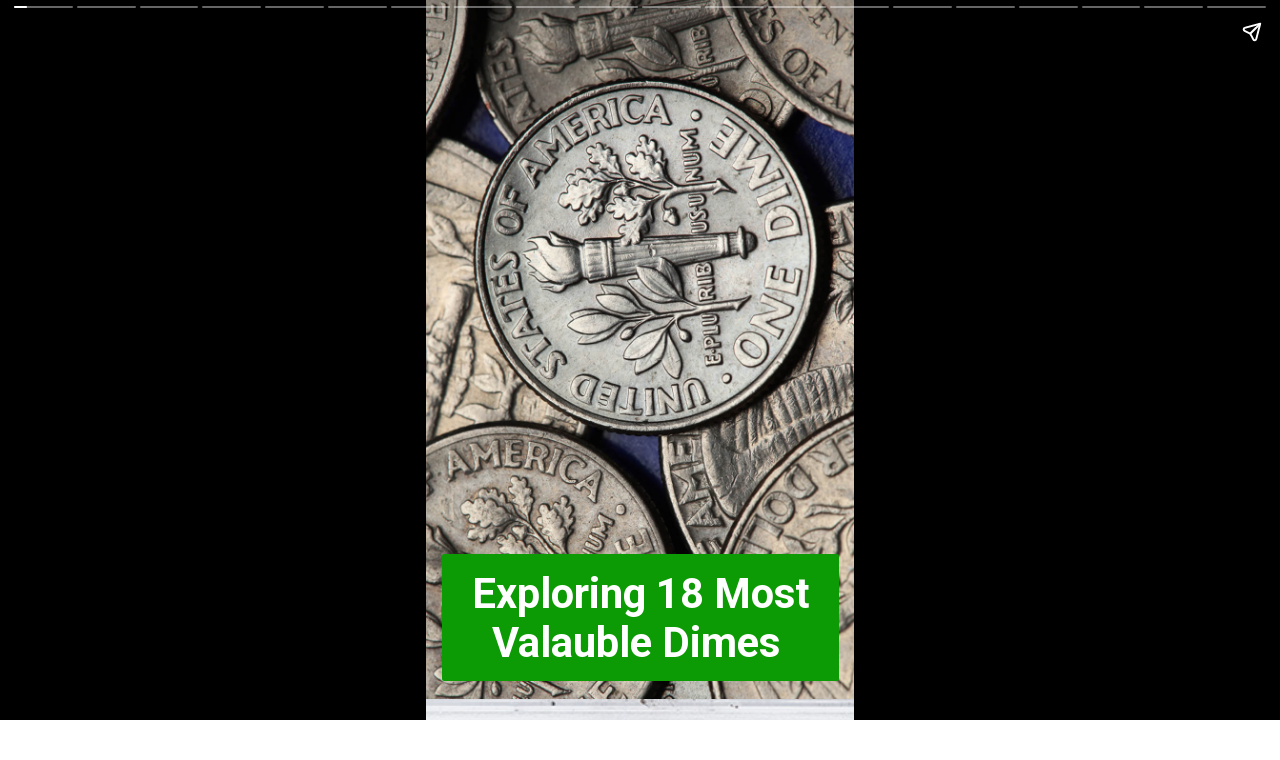

--- FILE ---
content_type: text/html; charset=utf-8
request_url: https://web.damiaglobalservices.com/web-stories/exploring-18-most-valauble-dimes/
body_size: 18938
content:
<!DOCTYPE html>
<html amp="" lang="en-US" transformed="self;v=1" i-amphtml-layout=""><head><meta charset="utf-8"><meta name="viewport" content="width=device-width,minimum-scale=1"><link rel="modulepreload" href="https://cdn.ampproject.org/v0.mjs" as="script" crossorigin="anonymous"><link rel="preconnect" href="https://cdn.ampproject.org"><link rel="preload" as="script" href="https://cdn.ampproject.org/v0/amp-story-1.0.js"><style amp-runtime="" i-amphtml-version="012512221826001">html{overflow-x:hidden!important}html.i-amphtml-fie{height:100%!important;width:100%!important}html:not([amp4ads]),html:not([amp4ads]) body{height:auto!important}html:not([amp4ads]) body{margin:0!important}body{-webkit-text-size-adjust:100%;-moz-text-size-adjust:100%;-ms-text-size-adjust:100%;text-size-adjust:100%}html.i-amphtml-singledoc.i-amphtml-embedded{-ms-touch-action:pan-y pinch-zoom;touch-action:pan-y pinch-zoom}html.i-amphtml-fie>body,html.i-amphtml-singledoc>body{overflow:visible!important}html.i-amphtml-fie:not(.i-amphtml-inabox)>body,html.i-amphtml-singledoc:not(.i-amphtml-inabox)>body{position:relative!important}html.i-amphtml-ios-embed-legacy>body{overflow-x:hidden!important;overflow-y:auto!important;position:absolute!important}html.i-amphtml-ios-embed{overflow-y:auto!important;position:static}#i-amphtml-wrapper{overflow-x:hidden!important;overflow-y:auto!important;position:absolute!important;top:0!important;left:0!important;right:0!important;bottom:0!important;margin:0!important;display:block!important}html.i-amphtml-ios-embed.i-amphtml-ios-overscroll,html.i-amphtml-ios-embed.i-amphtml-ios-overscroll>#i-amphtml-wrapper{-webkit-overflow-scrolling:touch!important}#i-amphtml-wrapper>body{position:relative!important;border-top:1px solid transparent!important}#i-amphtml-wrapper+body{visibility:visible}#i-amphtml-wrapper+body .i-amphtml-lightbox-element,#i-amphtml-wrapper+body[i-amphtml-lightbox]{visibility:hidden}#i-amphtml-wrapper+body[i-amphtml-lightbox] .i-amphtml-lightbox-element{visibility:visible}#i-amphtml-wrapper.i-amphtml-scroll-disabled,.i-amphtml-scroll-disabled{overflow-x:hidden!important;overflow-y:hidden!important}amp-instagram{padding:54px 0px 0px!important;background-color:#fff}amp-iframe iframe{box-sizing:border-box!important}[amp-access][amp-access-hide]{display:none}[subscriptions-dialog],body:not(.i-amphtml-subs-ready) [subscriptions-action],body:not(.i-amphtml-subs-ready) [subscriptions-section]{display:none!important}amp-experiment,amp-live-list>[update]{display:none}amp-list[resizable-children]>.i-amphtml-loading-container.amp-hidden{display:none!important}amp-list [fetch-error],amp-list[load-more] [load-more-button],amp-list[load-more] [load-more-end],amp-list[load-more] [load-more-failed],amp-list[load-more] [load-more-loading]{display:none}amp-list[diffable] div[role=list]{display:block}amp-story-page,amp-story[standalone]{min-height:1px!important;display:block!important;height:100%!important;margin:0!important;padding:0!important;overflow:hidden!important;width:100%!important}amp-story[standalone]{background-color:#000!important;position:relative!important}amp-story-page{background-color:#757575}amp-story .amp-active>div,amp-story .i-amphtml-loader-background{display:none!important}amp-story-page:not(:first-of-type):not([distance]):not([active]){transform:translateY(1000vh)!important}amp-autocomplete{position:relative!important;display:inline-block!important}amp-autocomplete>input,amp-autocomplete>textarea{padding:0.5rem;border:1px solid rgba(0,0,0,.33)}.i-amphtml-autocomplete-results,amp-autocomplete>input,amp-autocomplete>textarea{font-size:1rem;line-height:1.5rem}[amp-fx^=fly-in]{visibility:hidden}amp-script[nodom],amp-script[sandboxed]{position:fixed!important;top:0!important;width:1px!important;height:1px!important;overflow:hidden!important;visibility:hidden}
/*# sourceURL=/css/ampdoc.css*/[hidden]{display:none!important}.i-amphtml-element{display:inline-block}.i-amphtml-blurry-placeholder{transition:opacity 0.3s cubic-bezier(0.0,0.0,0.2,1)!important;pointer-events:none}[layout=nodisplay]:not(.i-amphtml-element){display:none!important}.i-amphtml-layout-fixed,[layout=fixed][width][height]:not(.i-amphtml-layout-fixed){display:inline-block;position:relative}.i-amphtml-layout-responsive,[layout=responsive][width][height]:not(.i-amphtml-layout-responsive),[width][height][heights]:not([layout]):not(.i-amphtml-layout-responsive),[width][height][sizes]:not(img):not([layout]):not(.i-amphtml-layout-responsive){display:block;position:relative}.i-amphtml-layout-intrinsic,[layout=intrinsic][width][height]:not(.i-amphtml-layout-intrinsic){display:inline-block;position:relative;max-width:100%}.i-amphtml-layout-intrinsic .i-amphtml-sizer{max-width:100%}.i-amphtml-intrinsic-sizer{max-width:100%;display:block!important}.i-amphtml-layout-container,.i-amphtml-layout-fixed-height,[layout=container],[layout=fixed-height][height]:not(.i-amphtml-layout-fixed-height){display:block;position:relative}.i-amphtml-layout-fill,.i-amphtml-layout-fill.i-amphtml-notbuilt,[layout=fill]:not(.i-amphtml-layout-fill),body noscript>*{display:block;overflow:hidden!important;position:absolute;top:0;left:0;bottom:0;right:0}body noscript>*{position:absolute!important;width:100%;height:100%;z-index:2}body noscript{display:inline!important}.i-amphtml-layout-flex-item,[layout=flex-item]:not(.i-amphtml-layout-flex-item){display:block;position:relative;-ms-flex:1 1 auto;flex:1 1 auto}.i-amphtml-layout-fluid{position:relative}.i-amphtml-layout-size-defined{overflow:hidden!important}.i-amphtml-layout-awaiting-size{position:absolute!important;top:auto!important;bottom:auto!important}i-amphtml-sizer{display:block!important}@supports (aspect-ratio:1/1){i-amphtml-sizer.i-amphtml-disable-ar{display:none!important}}.i-amphtml-blurry-placeholder,.i-amphtml-fill-content{display:block;height:0;max-height:100%;max-width:100%;min-height:100%;min-width:100%;width:0;margin:auto}.i-amphtml-layout-size-defined .i-amphtml-fill-content{position:absolute;top:0;left:0;bottom:0;right:0}.i-amphtml-replaced-content,.i-amphtml-screen-reader{padding:0!important;border:none!important}.i-amphtml-screen-reader{position:fixed!important;top:0px!important;left:0px!important;width:4px!important;height:4px!important;opacity:0!important;overflow:hidden!important;margin:0!important;display:block!important;visibility:visible!important}.i-amphtml-screen-reader~.i-amphtml-screen-reader{left:8px!important}.i-amphtml-screen-reader~.i-amphtml-screen-reader~.i-amphtml-screen-reader{left:12px!important}.i-amphtml-screen-reader~.i-amphtml-screen-reader~.i-amphtml-screen-reader~.i-amphtml-screen-reader{left:16px!important}.i-amphtml-unresolved{position:relative;overflow:hidden!important}.i-amphtml-select-disabled{-webkit-user-select:none!important;-ms-user-select:none!important;user-select:none!important}.i-amphtml-notbuilt,[layout]:not(.i-amphtml-element),[width][height][heights]:not([layout]):not(.i-amphtml-element),[width][height][sizes]:not(img):not([layout]):not(.i-amphtml-element){position:relative;overflow:hidden!important;color:transparent!important}.i-amphtml-notbuilt:not(.i-amphtml-layout-container)>*,[layout]:not([layout=container]):not(.i-amphtml-element)>*,[width][height][heights]:not([layout]):not(.i-amphtml-element)>*,[width][height][sizes]:not([layout]):not(.i-amphtml-element)>*{display:none}amp-img:not(.i-amphtml-element)[i-amphtml-ssr]>img.i-amphtml-fill-content{display:block}.i-amphtml-notbuilt:not(.i-amphtml-layout-container),[layout]:not([layout=container]):not(.i-amphtml-element),[width][height][heights]:not([layout]):not(.i-amphtml-element),[width][height][sizes]:not(img):not([layout]):not(.i-amphtml-element){color:transparent!important;line-height:0!important}.i-amphtml-ghost{visibility:hidden!important}.i-amphtml-element>[placeholder],[layout]:not(.i-amphtml-element)>[placeholder],[width][height][heights]:not([layout]):not(.i-amphtml-element)>[placeholder],[width][height][sizes]:not([layout]):not(.i-amphtml-element)>[placeholder]{display:block;line-height:normal}.i-amphtml-element>[placeholder].amp-hidden,.i-amphtml-element>[placeholder].hidden{visibility:hidden}.i-amphtml-element:not(.amp-notsupported)>[fallback],.i-amphtml-layout-container>[placeholder].amp-hidden,.i-amphtml-layout-container>[placeholder].hidden{display:none}.i-amphtml-layout-size-defined>[fallback],.i-amphtml-layout-size-defined>[placeholder]{position:absolute!important;top:0!important;left:0!important;right:0!important;bottom:0!important;z-index:1}amp-img[i-amphtml-ssr]:not(.i-amphtml-element)>[placeholder]{z-index:auto}.i-amphtml-notbuilt>[placeholder]{display:block!important}.i-amphtml-hidden-by-media-query{display:none!important}.i-amphtml-element-error{background:red!important;color:#fff!important;position:relative!important}.i-amphtml-element-error:before{content:attr(error-message)}i-amp-scroll-container,i-amphtml-scroll-container{position:absolute;top:0;left:0;right:0;bottom:0;display:block}i-amp-scroll-container.amp-active,i-amphtml-scroll-container.amp-active{overflow:auto;-webkit-overflow-scrolling:touch}.i-amphtml-loading-container{display:block!important;pointer-events:none;z-index:1}.i-amphtml-notbuilt>.i-amphtml-loading-container{display:block!important}.i-amphtml-loading-container.amp-hidden{visibility:hidden}.i-amphtml-element>[overflow]{cursor:pointer;position:relative;z-index:2;visibility:hidden;display:initial;line-height:normal}.i-amphtml-layout-size-defined>[overflow]{position:absolute}.i-amphtml-element>[overflow].amp-visible{visibility:visible}template{display:none!important}.amp-border-box,.amp-border-box *,.amp-border-box :after,.amp-border-box :before{box-sizing:border-box}amp-pixel{display:none!important}amp-analytics,amp-auto-ads,amp-story-auto-ads{position:fixed!important;top:0!important;width:1px!important;height:1px!important;overflow:hidden!important;visibility:hidden}amp-story{visibility:hidden!important}html.i-amphtml-fie>amp-analytics{position:initial!important}[visible-when-invalid]:not(.visible),form [submit-error],form [submit-success],form [submitting]{display:none}amp-accordion{display:block!important}@media (min-width:1px){:where(amp-accordion>section)>:first-child{margin:0;background-color:#efefef;padding-right:20px;border:1px solid #dfdfdf}:where(amp-accordion>section)>:last-child{margin:0}}amp-accordion>section{float:none!important}amp-accordion>section>*{float:none!important;display:block!important;overflow:hidden!important;position:relative!important}amp-accordion,amp-accordion>section{margin:0}amp-accordion:not(.i-amphtml-built)>section>:last-child{display:none!important}amp-accordion:not(.i-amphtml-built)>section[expanded]>:last-child{display:block!important}
/*# sourceURL=/css/ampshared.css*/</style><meta name="amp-story-generator-name" content="Web Stories for WordPress"><meta name="amp-story-generator-version" content="1.42.0"><meta name="description" content="Exploring 18 Most Valauble Dimes 1. 1796 DRAPED BUST 10C, SMALL EAGLE MS65 $137,500.00 2. 1797 DRAPED BUST 10C, 13 STARS AU55 $32,950.00 3. 1798 DRAPED BUST 10C, LARGE 8 MS64 $49,500.00 4. 1798"><meta name="robots" content="index, follow, max-snippet:-1, max-video-preview:-1, max-image-preview:large"><meta property="og:locale" content="en_US"><meta property="og:type" content="article"><meta property="og:title" content="Exploring 18 Most Valauble Dimes - Damia Global Services"><meta property="og:description" content="Exploring 18 Most Valauble Dimes 1. 1796 DRAPED BUST 10C, SMALL EAGLE MS65 $137,500.00 2. 1797 DRAPED BUST 10C, 13 STARS AU55 $32,950.00 3. 1798 DRAPED BUST 10C, LARGE 8 MS64 $49,500.00 4. 1798"><meta property="og:url" content="https://web.damiaglobalservices.com/web-stories/exploring-18-most-valauble-dimes/"><meta property="og:site_name" content="Web.Damia Global Services"><meta property="og:updated_time" content="2024-05-10T05:31:33+00:00"><meta property="og:image" content="https://web.damiaglobalservices.com/wp-content/uploads/2024/05/cropped-Exploring-18-Most-Valauble-Dimes-rotated-1.jpg"><meta property="og:image:secure_url" content="https://web.damiaglobalservices.com/wp-content/uploads/2024/05/cropped-Exploring-18-Most-Valauble-Dimes-rotated-1.jpg"><meta property="og:image:width" content="640"><meta property="og:image:height" content="853"><meta property="og:image:alt" content="Exploring 18 Most Valauble Dimes"><meta property="og:image:type" content="image/jpeg"><meta property="article:published_time" content="2024-05-10T05:31:32+00:00"><meta property="article:modified_time" content="2024-05-10T05:31:33+00:00"><meta name="twitter:card" content="summary_large_image"><meta name="twitter:title" content="Exploring 18 Most Valauble Dimes - Damia Global Services"><meta name="twitter:description" content="Exploring 18 Most Valauble Dimes 1. 1796 DRAPED BUST 10C, SMALL EAGLE MS65 $137,500.00 2. 1797 DRAPED BUST 10C, 13 STARS AU55 $32,950.00 3. 1798 DRAPED BUST 10C, LARGE 8 MS64 $49,500.00 4. 1798"><meta name="twitter:image" content="https://web.damiaglobalservices.com/wp-content/uploads/2024/05/cropped-Exploring-18-Most-Valauble-Dimes-rotated-1.jpg"><meta name="generator" content="WordPress 6.9"><link rel="preconnect" href="https://fonts.gstatic.com" crossorigin=""><link rel="dns-prefetch" href="https://fonts.gstatic.com"><link href="https://web.damiaglobalservices.com/wp-content/uploads/2024/05/Exploring-18-Most-Valauble-Dimes-rotated.jpg" rel="preload" as="image"><link rel="dns-prefetch" href="//www.googletagmanager.com"><link rel="preconnect" href="https://fonts.gstatic.com/" crossorigin=""><script async="" src="https://cdn.ampproject.org/v0.mjs" type="module" crossorigin="anonymous"></script><script async nomodule src="https://cdn.ampproject.org/v0.js" crossorigin="anonymous"></script><script async="" src="https://cdn.ampproject.org/v0/amp-story-1.0.mjs" custom-element="amp-story" type="module" crossorigin="anonymous"></script><script async nomodule src="https://cdn.ampproject.org/v0/amp-story-1.0.js" crossorigin="anonymous" custom-element="amp-story"></script><script src="https://cdn.ampproject.org/v0/amp-analytics-0.1.mjs" async="" custom-element="amp-analytics" type="module" crossorigin="anonymous"></script><script async nomodule src="https://cdn.ampproject.org/v0/amp-analytics-0.1.js" crossorigin="anonymous" custom-element="amp-analytics"></script><script src="https://cdn.ampproject.org/v0/amp-story-auto-ads-0.1.mjs" async="" custom-element="amp-story-auto-ads" type="module" crossorigin="anonymous"></script><script async nomodule src="https://cdn.ampproject.org/v0/amp-story-auto-ads-0.1.js" crossorigin="anonymous" custom-element="amp-story-auto-ads"></script><link href="https://fonts.googleapis.com/css2?display=swap&amp;family=Roboto%3Awght%40700" rel="stylesheet"><style amp-custom="">h1,h2{font-weight:normal}amp-story-page{background-color:#131516}amp-story-grid-layer{overflow:visible}@media (max-aspect-ratio: 9 / 16){@media (min-aspect-ratio: 320 / 678){amp-story-grid-layer.grid-layer{margin-top:calc(( 100% / .5625 - 100% / .66666666666667 ) / 2)}}}.page-fullbleed-area{position:absolute;overflow:hidden;width:100%;left:0;height:calc(1.1851851851852 * 100%);top:calc(( 1 - 1.1851851851852 ) * 100% / 2)}.page-safe-area{overflow:visible;position:absolute;top:0;bottom:0;left:0;right:0;width:100%;height:calc(.84375 * 100%);margin:auto 0}.mask{position:absolute;overflow:hidden}.fill{position:absolute;top:0;left:0;right:0;bottom:0;margin:0}@media (prefers-reduced-motion: no-preference){.animation-wrapper{opacity:var(--initial-opacity);transform:var(--initial-transform)}}._b771334{background-color:#9c958a}._6120891{position:absolute;pointer-events:none;left:0;top:-9.25926%;width:100%;height:118.51852%;opacity:1}._89d52dd{pointer-events:initial;width:100%;height:100%;display:block;position:absolute;top:0;left:0;z-index:0}._7de34ce{position:absolute;width:118.44445%;height:100%;left:-9.22222%;top:0%}._8ab02ff{position:absolute;pointer-events:none;left:3.8835%;top:80.2589%;width:92.47573%;height:19.7411%;opacity:1}._5c477ac{pointer-events:initial;width:100%;height:100%;display:block;position:absolute;top:0;left:0;z-index:0;border-radius:.5249343832021% .5249343832021% .5249343832021% .5249343832021%/1.6393442622951% 1.6393442622951% 1.6393442622951% 1.6393442622951%;background-clip:content-box;background-color:#0c9b04}._43a288b{white-space:pre-line;overflow-wrap:break-word;word-break:break-word;margin:-.09514435695538% 0;font-family:"Roboto","Helvetica Neue","Helvetica",sans-serif;font-size:.647249em;line-height:1.19;text-align:center;padding:3.6745406824147% 2.0997375328084%;color:#000}._14af73e{font-weight:700;color:#fff}._a11eca5{background-color:#e1e3e8}._254c3af{width:100%;height:100%;display:block;position:absolute;top:0;left:0}._ab0b6b0{position:absolute;width:137.14286%;height:100%;left:-18.57143%;top:0%}._6d5c308{position:absolute;pointer-events:none;left:3.8835%;top:78.15534%;width:92.47573%;height:21.84466%;opacity:1}._1cccd52{width:100%;height:100%;display:block;position:absolute;top:0;left:0;--initial-opacity:1;--initial-transform:translate3d(0,-500.16462%,0)}._2749a55{pointer-events:initial;width:100%;height:100%;display:block;position:absolute;top:0;left:0;z-index:0;border-radius:.5249343832021% .5249343832021% .5249343832021% .5249343832021%/1.4814814814815% 1.4814814814815% 1.4814814814815% 1.4814814814815%;background-clip:content-box;background-color:#0c9b04}._45d4a72{white-space:pre-line;overflow-wrap:break-word;word-break:break-word;margin:-.071358267716535% 0;font-family:"Roboto","Helvetica Neue","Helvetica",sans-serif;font-size:.485437em;line-height:1.19;text-align:center;padding:3.6745406824147% 2.0997375328084%;color:#000}._3e057f8{background-color:#dddfe4}._a8ebefd{position:absolute;width:135.87302%;height:100%;left:-17.93651%;top:0%}._9e0d491{background-color:#dbdcdc}._9f3fe08{position:absolute;width:130.79365%;height:100%;left:-15.39683%;top:0%}._1f3a6f6{background-color:#e2e5e9}._5c6a667{position:absolute;width:123.49207%;height:100%;left:-11.74603%;top:0%}._45e7396{background-color:#a8a8a8}._b77bbd3{position:absolute;width:124.44445%;height:100%;left:-12.22222%;top:0%}._43d1e62{background-color:#dee5ea}._31d9c5b{position:absolute;width:136.50794%;height:100%;left:-18.25397%;top:0%}._986f836{background-color:#dadade}._3bbe0b4{position:absolute;width:129.29293%;height:100%;left:-14.64647%;top:0%}._3c5feb6{position:absolute;pointer-events:none;left:3.8835%;top:83.98058%;width:92.47573%;height:16.01942%;opacity:1}._61b59a1{width:100%;height:100%;display:block;position:absolute;top:0;left:0;--initial-opacity:1;--initial-transform:translate3d(0,-682.04255%,0)}._4eb14bd{pointer-events:initial;width:100%;height:100%;display:block;position:absolute;top:0;left:0;z-index:0;border-radius:.5249343832021% .5249343832021% .5249343832021% .5249343832021%/2.020202020202% 2.020202020202% 2.020202020202% 2.020202020202%;background-clip:content-box;background-color:#0c9b04}._06324e0{background-color:#c9ced4}._3700e17{background-color:#a5a5a6}._d5af658{background-color:#dedee0}._72c7005{background-color:#d9d8dc}._dc10452{position:absolute;width:125.07937%;height:100%;left:-12.53968%;top:0%}._c5dbfe0{background-color:#d9d9dd}._b2e8914{position:absolute;width:129.20635%;height:100%;left:-14.60318%;top:0%}._ae02cfe{background-color:#c8cfdd}._188cf54{position:absolute;width:133.6508%;height:100%;left:-16.8254%;top:0%}._355e30e{background-color:#ababad}._f9336d3{position:absolute;width:132.38095%;height:100%;left:-16.19048%;top:0%}._3f210c7{background-color:#d1d4da}._0addee6{position:absolute;width:133.33334%;height:100%;left:-16.66667%;top:0%}._a326e60{background-color:#e5e7ec}._d1104f3{background-color:#d8d9dc}._b1dc1a0{background-color:#dfe3ea}._bf3b713{background-color:#353537}._4071bb4{position:absolute;width:100%;height:107.14286%;left:0%;top:-3.57143%}._aba15bf{position:absolute;pointer-events:none;left:3.8835%;top:71.0356%;width:92.47573%;height:18.28479%;opacity:1}._2e89c26{width:100%;height:100%;display:block;position:absolute;top:0;left:0;--initial-opacity:1;--initial-transform:translate3d(0,-539.13471%,0)}._c99d357{pointer-events:initial;width:100%;height:100%;display:block;position:absolute;top:0;left:0;z-index:0;border-radius:.5249343832021% .5249343832021% .5249343832021% .5249343832021%/1.7699115044248% 1.7699115044248% 1.7699115044248% 1.7699115044248%;background-clip:content-box;background-color:#0c9b04}._e9865e5{white-space:pre-line;overflow-wrap:break-word;word-break:break-word;margin:-.085629921259842% 0;font-family:"Roboto","Helvetica Neue","Helvetica",sans-serif;font-size:.582524em;line-height:1.19;text-align:center;padding:3.6745406824147% 2.0997375328084%;color:#000}

/*# sourceURL=amp-custom.css */</style><link rel="alternate" type="application/rss+xml" title="Damia Global Services » Feed" href="https://web.damiaglobalservices.com/feed/"><link rel="alternate" type="application/rss+xml" title="Damia Global Services » Comments Feed" href="https://web.damiaglobalservices.com/comments/feed/"><link rel="alternate" type="application/rss+xml" title="Damia Global Services » Stories Feed" href="https://web.damiaglobalservices.com/web-stories/feed/"><title>Exploring 18 Most Valauble Dimes - Damia Global Services</title><link rel="canonical" href="https://web.damiaglobalservices.com/web-stories/exploring-18-most-valauble-dimes/"><script type="application/ld+json" class="rank-math-schema">{"@context":"https://schema.org","@graph":[{"@type":["Person","Organization"],"@id":"https://web.damiaglobalservices.com/#person","name":"Web.Damia Global Services","logo":{"@type":"ImageObject","@id":"https://web.damiaglobalservices.com/#logo","url":"https://web.damiaglobalservices.com/wp-content/uploads/2023/12/96x-96-damia.jpg","width":"96","height":"96"},"image":{"@type":"ImageObject","@id":"https://web.damiaglobalservices.com/#logo","url":"https://web.damiaglobalservices.com/wp-content/uploads/2024/07/damia-desktop.webp","contentUrl":"https://web.damiaglobalservices.com/wp-content/uploads/2024/07/damia-desktop.webp","caption":"Web.Damia Global Services","inLanguage":"en-US","width":"174","height":"58"}},{"@type":"WebSite","@id":"https://web.damiaglobalservices.com/#website","url":"https://web.damiaglobalservices.com","name":"Web.Damia Global Services","publisher":{"@id":"https://web.damiaglobalservices.com/#person"},"inLanguage":"en-US"},{"@type":"ImageObject","@id":"https://web.damiaglobalservices.com/wp-content/uploads/2024/05/cropped-Exploring-18-Most-Valauble-Dimes-rotated-1.jpg","url":"https://web.damiaglobalservices.com/wp-content/uploads/2024/05/cropped-Exploring-18-Most-Valauble-Dimes-rotated-1.jpg","width":"640","height":"853","caption":"Exploring 18 Most Valauble Dimes","inLanguage":"en-US"},{"@type":"WebPage","@id":"https://web.damiaglobalservices.com/web-stories/exploring-18-most-valauble-dimes/#webpage","url":"https://web.damiaglobalservices.com/web-stories/exploring-18-most-valauble-dimes/","name":"Exploring 18 Most Valauble Dimes - Damia Global Services","datePublished":"2024-05-10T05:31:32+00:00","dateModified":"2024-05-10T05:31:33+00:00","isPartOf":{"@id":"https://web.damiaglobalservices.com/#website"},"primaryImageOfPage":{"@id":"https://web.damiaglobalservices.com/wp-content/uploads/2024/05/cropped-Exploring-18-Most-Valauble-Dimes-rotated-1.jpg"},"inLanguage":"en-US"},{"@type":"Person","@id":"https://web.damiaglobalservices.com/author/damiaglobalservices/","name":"damiaglobalservices","url":"https://web.damiaglobalservices.com/author/damiaglobalservices/","image":{"@type":"ImageObject","@id":"https://secure.gravatar.com/avatar/0b50971c7601660eb971f67ae3e5b71948f5abbd3f998d6bc9e57ca1c491a411?s=96&amp;d=mm&amp;r=g","url":"https://secure.gravatar.com/avatar/0b50971c7601660eb971f67ae3e5b71948f5abbd3f998d6bc9e57ca1c491a411?s=96&amp;d=mm&amp;r=g","caption":"damiaglobalservices","inLanguage":"en-US"},"sameAs":["https://web.damiaglobalservices.com"]},{"@type":"Article","headline":"Exploring 18 Most Valauble Dimes - Damia Global Services","datePublished":"2024-05-10T05:31:32+00:00","dateModified":"2024-05-10T05:31:33+00:00","author":{"@id":"https://web.damiaglobalservices.com/author/damiaglobalservices/","name":"damiaglobalservices"},"publisher":{"@id":"https://web.damiaglobalservices.com/#person"},"description":"Exploring 18 Most Valauble Dimes 1. 1796 DRAPED BUST 10C, SMALL EAGLE MS65 $137,500.00 2. 1797 DRAPED BUST 10C, 13 STARS AU55 $32,950.00 3. 1798 DRAPED BUST 10C, LARGE 8 MS64 $49,500.00 4. 1798","name":"Exploring 18 Most Valauble Dimes - Damia Global Services","@id":"https://web.damiaglobalservices.com/web-stories/exploring-18-most-valauble-dimes/#richSnippet","isPartOf":{"@id":"https://web.damiaglobalservices.com/web-stories/exploring-18-most-valauble-dimes/#webpage"},"image":{"@id":"https://web.damiaglobalservices.com/wp-content/uploads/2024/05/cropped-Exploring-18-Most-Valauble-Dimes-rotated-1.jpg"},"inLanguage":"en-US","mainEntityOfPage":{"@id":"https://web.damiaglobalservices.com/web-stories/exploring-18-most-valauble-dimes/#webpage"}}]}</script><link rel="https://api.w.org/" href="https://web.damiaglobalservices.com/wp-json/"><link rel="alternate" title="JSON" type="application/json" href="https://web.damiaglobalservices.com/wp-json/web-stories/v1/web-story/22682"><link rel="EditURI" type="application/rsd+xml" title="RSD" href="https://web.damiaglobalservices.com/xmlrpc.php?rsd"><link rel="prev" title="The Top 13 Jefferson Nickel Error Varieties" href="https://web.damiaglobalservices.com/web-stories/the-top-13-jefferson-nickel-error-varieties/"><link rel="next" title="The Top 10 Most Valuable Dimes in us History" href="https://web.damiaglobalservices.com/web-stories/the-top-10-most-valuable-dimes-in-us-history/"><link rel="shortlink" href="https://web.damiaglobalservices.com/?p=22682"><link rel="alternate" title="oEmbed (JSON)" type="application/json+oembed" href="https://web.damiaglobalservices.com/wp-json/oembed/1.0/embed?url=https%3A%2F%2Fweb.damiaglobalservices.com%2Fweb-stories%2Fexploring-18-most-valauble-dimes%2F"><link rel="alternate" title="oEmbed (XML)" type="text/xml+oembed" href="https://web.damiaglobalservices.com/wp-json/oembed/1.0/embed?url=https%3A%2F%2Fweb.damiaglobalservices.com%2Fweb-stories%2Fexploring-18-most-valauble-dimes%2F&amp;format=xml"><script amp-onerror="">document.querySelector("script[src*='/v0.js']").onerror=function(){document.querySelector('style[amp-boilerplate]').textContent=''}</script><style amp-boilerplate="">body{-webkit-animation:-amp-start 8s steps(1,end) 0s 1 normal both;-moz-animation:-amp-start 8s steps(1,end) 0s 1 normal both;-ms-animation:-amp-start 8s steps(1,end) 0s 1 normal both;animation:-amp-start 8s steps(1,end) 0s 1 normal both}@-webkit-keyframes -amp-start{from{visibility:hidden}to{visibility:visible}}@-moz-keyframes -amp-start{from{visibility:hidden}to{visibility:visible}}@-ms-keyframes -amp-start{from{visibility:hidden}to{visibility:visible}}@-o-keyframes -amp-start{from{visibility:hidden}to{visibility:visible}}@keyframes -amp-start{from{visibility:hidden}to{visibility:visible}}</style><noscript><style amp-boilerplate="">body{-webkit-animation:none;-moz-animation:none;-ms-animation:none;animation:none}</style></noscript><link rel="stylesheet" amp-extension="amp-story" href="https://cdn.ampproject.org/v0/amp-story-1.0.css"><script amp-story-dvh-polyfill="">"use strict";if(!self.CSS||!CSS.supports||!CSS.supports("height:1dvh")){function e(){document.documentElement.style.setProperty("--story-dvh",innerHeight/100+"px","important")}addEventListener("resize",e,{passive:!0}),e()}</script></head><body><amp-story standalone="" publisher="Damia Global Services" publisher-logo-src="https://web.damiaglobalservices.com/wp-content/uploads/2023/12/96x-96-damia.jpg" title="Exploring 18 Most Valauble Dimes " poster-portrait-src="https://web.damiaglobalservices.com/wp-content/uploads/2024/05/cropped-Exploring-18-Most-Valauble-Dimes-rotated-1.jpg" class="i-amphtml-layout-container" i-amphtml-layout="container"><amp-story-page id="fde16a87-1358-44f5-84f5-c5de6b479160" auto-advance-after="7s" class="i-amphtml-layout-container" i-amphtml-layout="container"><amp-story-grid-layer template="vertical" aspect-ratio="412:618" class="grid-layer i-amphtml-layout-container" i-amphtml-layout="container" style="--aspect-ratio:412/618;"><div class="_b771334 page-fullbleed-area"><div class="page-safe-area"><div class="_6120891"><div class="_89d52dd mask" id="el-006e3fb3-70ad-4989-85a8-8ff397f99c43"><div data-leaf-element="true" class="_7de34ce"><amp-img layout="fill" src="https://web.damiaglobalservices.com/wp-content/uploads/2024/05/Exploring-18-Most-Valauble-Dimes-rotated.jpg" alt="Exploring 18 Most Valauble Dimes" srcset="https://web.damiaglobalservices.com/wp-content/uploads/2024/05/Exploring-18-Most-Valauble-Dimes-rotated.jpg 1066w, https://web.damiaglobalservices.com/wp-content/uploads/2024/05/Exploring-18-Most-Valauble-Dimes-1023x1536.jpg 1023w, https://web.damiaglobalservices.com/wp-content/uploads/2024/05/Exploring-18-Most-Valauble-Dimes-768x1153.jpg 768w, https://web.damiaglobalservices.com/wp-content/uploads/2024/05/Exploring-18-Most-Valauble-Dimes-682x1024.jpg 682w, https://web.damiaglobalservices.com/wp-content/uploads/2024/05/Exploring-18-Most-Valauble-Dimes-200x300.jpg 200w, https://web.damiaglobalservices.com/wp-content/uploads/2024/05/Exploring-18-Most-Valauble-Dimes-150x225.jpg 150w" sizes="(min-width: 1024px) 53vh, 119vw" disable-inline-width="true" class="i-amphtml-layout-fill i-amphtml-layout-size-defined" i-amphtml-layout="fill"></amp-img></div></div></div></div></div></amp-story-grid-layer><amp-story-grid-layer template="vertical" aspect-ratio="412:618" class="grid-layer i-amphtml-layout-container" i-amphtml-layout="container" style="--aspect-ratio:412/618;"><div class="page-fullbleed-area"><div class="page-safe-area"><div class="_8ab02ff"><div id="el-fdf87167-cf94-4b4c-86dd-81a882b8060c" class="_5c477ac"><h1 class="_43a288b fill text-wrapper"><span><span class="_14af73e">Exploring 18 Most Valauble Dimes </span></span></h1></div></div></div></div></amp-story-grid-layer></amp-story-page><amp-story-page id="e6d1d701-845e-4c2b-8f9c-7e9d116ec8ea" auto-advance-after="7s" class="i-amphtml-layout-container" i-amphtml-layout="container"><amp-story-animation layout="nodisplay" trigger="visibility" class="i-amphtml-layout-nodisplay" hidden="hidden" i-amphtml-layout="nodisplay"><script type="application/json">[{"selector":"#anim-9fbca08a-e7c1-4810-a7af-97225fc063e3 [data-leaf-element=\"true\"]","keyframes":{"transform":["translate(0%, 0%) scale(1.5)","translate(0%, 0%) scale(1)"]},"delay":0,"duration":2000,"easing":"cubic-bezier(.3,0,.55,1)","fill":"forwards"}]</script></amp-story-animation><amp-story-animation layout="nodisplay" trigger="visibility" class="i-amphtml-layout-nodisplay" hidden="hidden" i-amphtml-layout="nodisplay"><script type="application/json">[{"selector":"#anim-30468e91-d726-48c8-98a1-e0492e9038fe","keyframes":[{"offset":0,"transform":"translate3d(0, -500.16462%, 0)","easing":"cubic-bezier(.5, 0, 1, 1)"},{"offset":0.29,"transform":"translate3d(0, 0%, 0)","easing":"cubic-bezier(0, 0, .5, 1)"},{"offset":0.45,"transform":"translate3d(0, -140.646291144%, 0)","easing":"cubic-bezier(.5, 0, 1, 1)"},{"offset":0.61,"transform":"translate3d(0, 0%, 0)","easing":"cubic-bezier(0, 0, .5, 1)"},{"offset":0.71,"transform":"translate3d(0, -47.815737672000004%, 0)","easing":"cubic-bezier(.5, 0, 1, 1)"},{"offset":0.8,"transform":"translate3d(0, 0%, 0)","easing":"cubic-bezier(0, 0, .5, 1)"},{"offset":0.85,"transform":"translate3d(0, -17.955909858000002%, 0)","easing":"cubic-bezier(.5, 0, 1, 1)"},{"offset":0.92,"transform":"translate3d(0, 0%, 0)","easing":"cubic-bezier(0, 0, .5, 1)"},{"offset":0.96,"transform":"translate3d(0, -7.802568072%, 0)","easing":"cubic-bezier(.5, 0, 1, 1)"},{"offset":1,"transform":"translate3d(0, 0%, 0)","easing":"cubic-bezier(0, 0, .5, 1)"}],"delay":0,"duration":600,"fill":"both"}]</script></amp-story-animation><amp-story-grid-layer template="vertical" aspect-ratio="412:618" class="grid-layer i-amphtml-layout-container" i-amphtml-layout="container" style="--aspect-ratio:412/618;"><div class="_a11eca5 page-fullbleed-area"><div class="page-safe-area"><div class="_6120891"><div id="anim-9fbca08a-e7c1-4810-a7af-97225fc063e3" class="_254c3af animation-wrapper"><div class="_89d52dd mask" id="el-33f6b8d7-9e24-4e61-b5bd-2ad80f47708f"><div data-leaf-element="true" class="_ab0b6b0"><amp-img layout="fill" src="https://web.damiaglobalservices.com/wp-content/uploads/2024/05/18.-1804-DRAPED-BUST-10C-14-STARS-REVERSE-VF35.jpg" alt="18. 1804 DRAPED BUST 10C, 14 STARS REVERSE VF35" srcset="https://web.damiaglobalservices.com/wp-content/uploads/2024/05/18.-1804-DRAPED-BUST-10C-14-STARS-REVERSE-VF35.jpg 432w, https://web.damiaglobalservices.com/wp-content/uploads/2024/05/18.-1804-DRAPED-BUST-10C-14-STARS-REVERSE-VF35-231x300.jpg 231w, https://web.damiaglobalservices.com/wp-content/uploads/2024/05/18.-1804-DRAPED-BUST-10C-14-STARS-REVERSE-VF35-150x194.jpg 150w" sizes="(min-width: 1024px) 62vh, 137vw" disable-inline-width="true" class="i-amphtml-layout-fill i-amphtml-layout-size-defined" i-amphtml-layout="fill"></amp-img></div></div></div></div></div></div></amp-story-grid-layer><amp-story-grid-layer template="vertical" aspect-ratio="412:618" class="grid-layer i-amphtml-layout-container" i-amphtml-layout="container" style="--aspect-ratio:412/618;"><div class="page-fullbleed-area"><div class="page-safe-area"><div class="_6d5c308"><div id="anim-30468e91-d726-48c8-98a1-e0492e9038fe" class="_1cccd52 animation-wrapper"><div id="el-c9c34c39-96f0-42c3-aea1-6c477b9492cb" class="_2749a55"><h2 class="_45d4a72 fill text-wrapper"><span><span class="_14af73e">18. 1804 DRAPED BUST 10C, 14 STARS REVERSE VF35</span></span></h2></div></div></div></div></div></amp-story-grid-layer></amp-story-page><amp-story-page id="12e79643-caf8-4352-b252-f8fe22eb5b77" auto-advance-after="7s" class="i-amphtml-layout-container" i-amphtml-layout="container"><amp-story-animation layout="nodisplay" trigger="visibility" class="i-amphtml-layout-nodisplay" hidden="hidden" i-amphtml-layout="nodisplay"><script type="application/json">[{"selector":"#anim-6800bd44-fa4a-4d52-908c-29ccebd16bbc [data-leaf-element=\"true\"]","keyframes":{"transform":["translate(3.552713678800501e-15%, 0%) scale(1.5)","translate(0%, 0%) scale(1)"]},"delay":0,"duration":2000,"easing":"cubic-bezier(.3,0,.55,1)","fill":"forwards"}]</script></amp-story-animation><amp-story-animation layout="nodisplay" trigger="visibility" class="i-amphtml-layout-nodisplay" hidden="hidden" i-amphtml-layout="nodisplay"><script type="application/json">[{"selector":"#anim-dc4b7dd0-dbb5-436e-99e3-350c6419eb73","keyframes":[{"offset":0,"transform":"translate3d(0, -500.16462%, 0)","easing":"cubic-bezier(.5, 0, 1, 1)"},{"offset":0.29,"transform":"translate3d(0, 0%, 0)","easing":"cubic-bezier(0, 0, .5, 1)"},{"offset":0.45,"transform":"translate3d(0, -140.646291144%, 0)","easing":"cubic-bezier(.5, 0, 1, 1)"},{"offset":0.61,"transform":"translate3d(0, 0%, 0)","easing":"cubic-bezier(0, 0, .5, 1)"},{"offset":0.71,"transform":"translate3d(0, -47.815737672000004%, 0)","easing":"cubic-bezier(.5, 0, 1, 1)"},{"offset":0.8,"transform":"translate3d(0, 0%, 0)","easing":"cubic-bezier(0, 0, .5, 1)"},{"offset":0.85,"transform":"translate3d(0, -17.955909858000002%, 0)","easing":"cubic-bezier(.5, 0, 1, 1)"},{"offset":0.92,"transform":"translate3d(0, 0%, 0)","easing":"cubic-bezier(0, 0, .5, 1)"},{"offset":0.96,"transform":"translate3d(0, -7.802568072%, 0)","easing":"cubic-bezier(.5, 0, 1, 1)"},{"offset":1,"transform":"translate3d(0, 0%, 0)","easing":"cubic-bezier(0, 0, .5, 1)"}],"delay":0,"duration":600,"fill":"both"}]</script></amp-story-animation><amp-story-grid-layer template="vertical" aspect-ratio="412:618" class="grid-layer i-amphtml-layout-container" i-amphtml-layout="container" style="--aspect-ratio:412/618;"><div class="_3e057f8 page-fullbleed-area"><div class="page-safe-area"><div class="_6120891"><div id="anim-6800bd44-fa4a-4d52-908c-29ccebd16bbc" class="_254c3af animation-wrapper"><div class="_89d52dd mask" id="el-abba7348-f411-4bae-9287-7b1112dd6c62"><div data-leaf-element="true" class="_a8ebefd"><amp-img layout="fill" src="https://web.damiaglobalservices.com/wp-content/uploads/2024/05/17.-1804-DRAPED-BUST-10C-14-STARS-REVERSE-AU50.jpg" alt="17. 1804 DRAPED BUST 10C, 14 STARS REVERSE AU50" srcset="https://web.damiaglobalservices.com/wp-content/uploads/2024/05/17.-1804-DRAPED-BUST-10C-14-STARS-REVERSE-AU50.jpg 428w, https://web.damiaglobalservices.com/wp-content/uploads/2024/05/17.-1804-DRAPED-BUST-10C-14-STARS-REVERSE-AU50-229x300.jpg 229w, https://web.damiaglobalservices.com/wp-content/uploads/2024/05/17.-1804-DRAPED-BUST-10C-14-STARS-REVERSE-AU50-150x196.jpg 150w" sizes="(min-width: 1024px) 61vh, 136vw" disable-inline-width="true" class="i-amphtml-layout-fill i-amphtml-layout-size-defined" i-amphtml-layout="fill"></amp-img></div></div></div></div></div></div></amp-story-grid-layer><amp-story-grid-layer template="vertical" aspect-ratio="412:618" class="grid-layer i-amphtml-layout-container" i-amphtml-layout="container" style="--aspect-ratio:412/618;"><div class="page-fullbleed-area"><div class="page-safe-area"><div class="_6d5c308"><div id="anim-dc4b7dd0-dbb5-436e-99e3-350c6419eb73" class="_1cccd52 animation-wrapper"><div id="el-d4647c2b-64df-4f39-ad2f-389df1517690" class="_2749a55"><h2 class="_45d4a72 fill text-wrapper"><span><span class="_14af73e">17. 1804 DRAPED BUST 10C, 14 STARS REVERSE AU50</span></span></h2></div></div></div></div></div></amp-story-grid-layer></amp-story-page><amp-story-page id="e15896ee-bbb9-4264-a70e-64c504ef8631" auto-advance-after="7s" class="i-amphtml-layout-container" i-amphtml-layout="container"><amp-story-animation layout="nodisplay" trigger="visibility" class="i-amphtml-layout-nodisplay" hidden="hidden" i-amphtml-layout="nodisplay"><script type="application/json">[{"selector":"#anim-4bf25fef-f2fd-4eb9-bc0e-535fbe8dc2b1 [data-leaf-element=\"true\"]","keyframes":{"transform":["translate(0%, 0%) scale(1.5)","translate(0%, 0%) scale(1)"]},"delay":0,"duration":2000,"easing":"cubic-bezier(.3,0,.55,1)","fill":"forwards"}]</script></amp-story-animation><amp-story-animation layout="nodisplay" trigger="visibility" class="i-amphtml-layout-nodisplay" hidden="hidden" i-amphtml-layout="nodisplay"><script type="application/json">[{"selector":"#anim-a514a1b3-929e-4a89-8576-98df58549688","keyframes":[{"offset":0,"transform":"translate3d(0, -500.16462%, 0)","easing":"cubic-bezier(.5, 0, 1, 1)"},{"offset":0.29,"transform":"translate3d(0, 0%, 0)","easing":"cubic-bezier(0, 0, .5, 1)"},{"offset":0.45,"transform":"translate3d(0, -140.646291144%, 0)","easing":"cubic-bezier(.5, 0, 1, 1)"},{"offset":0.61,"transform":"translate3d(0, 0%, 0)","easing":"cubic-bezier(0, 0, .5, 1)"},{"offset":0.71,"transform":"translate3d(0, -47.815737672000004%, 0)","easing":"cubic-bezier(.5, 0, 1, 1)"},{"offset":0.8,"transform":"translate3d(0, 0%, 0)","easing":"cubic-bezier(0, 0, .5, 1)"},{"offset":0.85,"transform":"translate3d(0, -17.955909858000002%, 0)","easing":"cubic-bezier(.5, 0, 1, 1)"},{"offset":0.92,"transform":"translate3d(0, 0%, 0)","easing":"cubic-bezier(0, 0, .5, 1)"},{"offset":0.96,"transform":"translate3d(0, -7.802568072%, 0)","easing":"cubic-bezier(.5, 0, 1, 1)"},{"offset":1,"transform":"translate3d(0, 0%, 0)","easing":"cubic-bezier(0, 0, .5, 1)"}],"delay":0,"duration":600,"fill":"both"}]</script></amp-story-animation><amp-story-grid-layer template="vertical" aspect-ratio="412:618" class="grid-layer i-amphtml-layout-container" i-amphtml-layout="container" style="--aspect-ratio:412/618;"><div class="_9e0d491 page-fullbleed-area"><div class="page-safe-area"><div class="_6120891"><div id="anim-4bf25fef-f2fd-4eb9-bc0e-535fbe8dc2b1" class="_254c3af animation-wrapper"><div class="_89d52dd mask" id="el-76dbe9fe-69da-48a4-bc8b-1376c6fbd099"><div data-leaf-element="true" class="_9f3fe08"><amp-img layout="fill" src="https://web.damiaglobalservices.com/wp-content/uploads/2024/05/16.-1804-DRAPED-BUST-10C-13-STARS-REVERSE-XF45.jpg" alt="16. 1804 DRAPED BUST 10C, 13 STARS REVERSE XF45" srcset="https://web.damiaglobalservices.com/wp-content/uploads/2024/05/16.-1804-DRAPED-BUST-10C-13-STARS-REVERSE-XF45.jpg 412w, https://web.damiaglobalservices.com/wp-content/uploads/2024/05/16.-1804-DRAPED-BUST-10C-13-STARS-REVERSE-XF45-221x300.jpg 221w, https://web.damiaglobalservices.com/wp-content/uploads/2024/05/16.-1804-DRAPED-BUST-10C-13-STARS-REVERSE-XF45-150x204.jpg 150w" sizes="(min-width: 1024px) 59vh, 131vw" disable-inline-width="true" class="i-amphtml-layout-fill i-amphtml-layout-size-defined" i-amphtml-layout="fill"></amp-img></div></div></div></div></div></div></amp-story-grid-layer><amp-story-grid-layer template="vertical" aspect-ratio="412:618" class="grid-layer i-amphtml-layout-container" i-amphtml-layout="container" style="--aspect-ratio:412/618;"><div class="page-fullbleed-area"><div class="page-safe-area"><div class="_6d5c308"><div id="anim-a514a1b3-929e-4a89-8576-98df58549688" class="_1cccd52 animation-wrapper"><div id="el-5e5e568e-af7d-43fb-9af0-79db61098f17" class="_2749a55"><h2 class="_45d4a72 fill text-wrapper"><span><span class="_14af73e">16. 1804 DRAPED BUST 10C, 13 STARS REVERSE XF45</span></span></h2></div></div></div></div></div></amp-story-grid-layer></amp-story-page><amp-story-page id="0a1998bb-f99f-4c35-a65b-156900e9e9e8" auto-advance-after="7s" class="i-amphtml-layout-container" i-amphtml-layout="container"><amp-story-animation layout="nodisplay" trigger="visibility" class="i-amphtml-layout-nodisplay" hidden="hidden" i-amphtml-layout="nodisplay"><script type="application/json">[{"selector":"#anim-a0f8836a-995b-45ea-98a0-15501c5a36af [data-leaf-element=\"true\"]","keyframes":{"transform":["translate(7.105427357601002e-15%, 0%) scale(1.5)","translate(0%, 0%) scale(1)"]},"delay":0,"duration":2000,"easing":"cubic-bezier(.3,0,.55,1)","fill":"forwards"}]</script></amp-story-animation><amp-story-animation layout="nodisplay" trigger="visibility" class="i-amphtml-layout-nodisplay" hidden="hidden" i-amphtml-layout="nodisplay"><script type="application/json">[{"selector":"#anim-eec11024-c6f8-4d0b-9a41-55911ce8ff01","keyframes":[{"offset":0,"transform":"translate3d(0, -500.16462%, 0)","easing":"cubic-bezier(.5, 0, 1, 1)"},{"offset":0.29,"transform":"translate3d(0, 0%, 0)","easing":"cubic-bezier(0, 0, .5, 1)"},{"offset":0.45,"transform":"translate3d(0, -140.646291144%, 0)","easing":"cubic-bezier(.5, 0, 1, 1)"},{"offset":0.61,"transform":"translate3d(0, 0%, 0)","easing":"cubic-bezier(0, 0, .5, 1)"},{"offset":0.71,"transform":"translate3d(0, -47.815737672000004%, 0)","easing":"cubic-bezier(.5, 0, 1, 1)"},{"offset":0.8,"transform":"translate3d(0, 0%, 0)","easing":"cubic-bezier(0, 0, .5, 1)"},{"offset":0.85,"transform":"translate3d(0, -17.955909858000002%, 0)","easing":"cubic-bezier(.5, 0, 1, 1)"},{"offset":0.92,"transform":"translate3d(0, 0%, 0)","easing":"cubic-bezier(0, 0, .5, 1)"},{"offset":0.96,"transform":"translate3d(0, -7.802568072%, 0)","easing":"cubic-bezier(.5, 0, 1, 1)"},{"offset":1,"transform":"translate3d(0, 0%, 0)","easing":"cubic-bezier(0, 0, .5, 1)"}],"delay":0,"duration":600,"fill":"both"}]</script></amp-story-animation><amp-story-grid-layer template="vertical" aspect-ratio="412:618" class="grid-layer i-amphtml-layout-container" i-amphtml-layout="container" style="--aspect-ratio:412/618;"><div class="_1f3a6f6 page-fullbleed-area"><div class="page-safe-area"><div class="_6120891"><div id="anim-a0f8836a-995b-45ea-98a0-15501c5a36af" class="_254c3af animation-wrapper"><div class="_89d52dd mask" id="el-08f65404-fc24-42ea-b75f-ee231606c984"><div data-leaf-element="true" class="_5c6a667"><amp-img layout="fill" src="https://web.damiaglobalservices.com/wp-content/uploads/2024/05/15.-1804-DRAPED-BUST-10C-13-STARS-REVERSE-AU55.jpg" alt="15. 1804 DRAPED BUST 10C, 13 STARS REVERSE AU55" srcset="https://web.damiaglobalservices.com/wp-content/uploads/2024/05/15.-1804-DRAPED-BUST-10C-13-STARS-REVERSE-AU55.jpg 389w, https://web.damiaglobalservices.com/wp-content/uploads/2024/05/15.-1804-DRAPED-BUST-10C-13-STARS-REVERSE-AU55-208x300.jpg 208w, https://web.damiaglobalservices.com/wp-content/uploads/2024/05/15.-1804-DRAPED-BUST-10C-13-STARS-REVERSE-AU55-150x216.jpg 150w" sizes="(min-width: 1024px) 56vh, 124vw" disable-inline-width="true" class="i-amphtml-layout-fill i-amphtml-layout-size-defined" i-amphtml-layout="fill"></amp-img></div></div></div></div></div></div></amp-story-grid-layer><amp-story-grid-layer template="vertical" aspect-ratio="412:618" class="grid-layer i-amphtml-layout-container" i-amphtml-layout="container" style="--aspect-ratio:412/618;"><div class="page-fullbleed-area"><div class="page-safe-area"><div class="_6d5c308"><div id="anim-eec11024-c6f8-4d0b-9a41-55911ce8ff01" class="_1cccd52 animation-wrapper"><div id="el-add08d68-489a-4cae-86b7-7b5f9cbfcc70" class="_2749a55"><h2 class="_45d4a72 fill text-wrapper"><span><span class="_14af73e">15. 1804 DRAPED BUST 10C, 13 STARS REVERSE AU55</span></span></h2></div></div></div></div></div></amp-story-grid-layer></amp-story-page><amp-story-page id="351ddf59-16bc-4d60-a853-1923f1056bfb" auto-advance-after="7s" class="i-amphtml-layout-container" i-amphtml-layout="container"><amp-story-animation layout="nodisplay" trigger="visibility" class="i-amphtml-layout-nodisplay" hidden="hidden" i-amphtml-layout="nodisplay"><script type="application/json">[{"selector":"#anim-c7eb3b7b-d8ef-4e35-ba84-ef190cb03488 [data-leaf-element=\"true\"]","keyframes":{"transform":["translate(0%, 0%) scale(1.5)","translate(0%, 0%) scale(1)"]},"delay":0,"duration":2000,"easing":"cubic-bezier(.3,0,.55,1)","fill":"forwards"}]</script></amp-story-animation><amp-story-animation layout="nodisplay" trigger="visibility" class="i-amphtml-layout-nodisplay" hidden="hidden" i-amphtml-layout="nodisplay"><script type="application/json">[{"selector":"#anim-2f5d3db9-e1ce-4cad-9923-409d6c665a8d","keyframes":[{"offset":0,"transform":"translate3d(0, -500.16462%, 0)","easing":"cubic-bezier(.5, 0, 1, 1)"},{"offset":0.29,"transform":"translate3d(0, 0%, 0)","easing":"cubic-bezier(0, 0, .5, 1)"},{"offset":0.45,"transform":"translate3d(0, -140.646291144%, 0)","easing":"cubic-bezier(.5, 0, 1, 1)"},{"offset":0.61,"transform":"translate3d(0, 0%, 0)","easing":"cubic-bezier(0, 0, .5, 1)"},{"offset":0.71,"transform":"translate3d(0, -47.815737672000004%, 0)","easing":"cubic-bezier(.5, 0, 1, 1)"},{"offset":0.8,"transform":"translate3d(0, 0%, 0)","easing":"cubic-bezier(0, 0, .5, 1)"},{"offset":0.85,"transform":"translate3d(0, -17.955909858000002%, 0)","easing":"cubic-bezier(.5, 0, 1, 1)"},{"offset":0.92,"transform":"translate3d(0, 0%, 0)","easing":"cubic-bezier(0, 0, .5, 1)"},{"offset":0.96,"transform":"translate3d(0, -7.802568072%, 0)","easing":"cubic-bezier(.5, 0, 1, 1)"},{"offset":1,"transform":"translate3d(0, 0%, 0)","easing":"cubic-bezier(0, 0, .5, 1)"}],"delay":0,"duration":600,"fill":"both"}]</script></amp-story-animation><amp-story-grid-layer template="vertical" aspect-ratio="412:618" class="grid-layer i-amphtml-layout-container" i-amphtml-layout="container" style="--aspect-ratio:412/618;"><div class="_45e7396 page-fullbleed-area"><div class="page-safe-area"><div class="_6120891"><div id="anim-c7eb3b7b-d8ef-4e35-ba84-ef190cb03488" class="_254c3af animation-wrapper"><div class="_89d52dd mask" id="el-6fa0566a-7e1d-4658-871e-60c1ee7cdcd5"><div data-leaf-element="true" class="_b77bbd3"><amp-img layout="fill" src="https://web.damiaglobalservices.com/wp-content/uploads/2024/05/14.-1804-DRAPED-BUST-10C-13-STARS-REVERSE-AU53.jpg" alt="14. 1804 DRAPED BUST 10C, 13 STARS REVERSE AU53" srcset="https://web.damiaglobalservices.com/wp-content/uploads/2024/05/14.-1804-DRAPED-BUST-10C-13-STARS-REVERSE-AU53.jpg 392w, https://web.damiaglobalservices.com/wp-content/uploads/2024/05/14.-1804-DRAPED-BUST-10C-13-STARS-REVERSE-AU53-210x300.jpg 210w, https://web.damiaglobalservices.com/wp-content/uploads/2024/05/14.-1804-DRAPED-BUST-10C-13-STARS-REVERSE-AU53-150x214.jpg 150w" sizes="(min-width: 1024px) 56vh, 124vw" disable-inline-width="true" class="i-amphtml-layout-fill i-amphtml-layout-size-defined" i-amphtml-layout="fill"></amp-img></div></div></div></div></div></div></amp-story-grid-layer><amp-story-grid-layer template="vertical" aspect-ratio="412:618" class="grid-layer i-amphtml-layout-container" i-amphtml-layout="container" style="--aspect-ratio:412/618;"><div class="page-fullbleed-area"><div class="page-safe-area"><div class="_6d5c308"><div id="anim-2f5d3db9-e1ce-4cad-9923-409d6c665a8d" class="_1cccd52 animation-wrapper"><div id="el-c0c142fd-7b6d-4788-8237-3a2080b63986" class="_2749a55"><h2 class="_45d4a72 fill text-wrapper"><span><span class="_14af73e">14. 1804 DRAPED BUST 10C, 13 STARS REVERSE AU53</span></span></h2></div></div></div></div></div></amp-story-grid-layer></amp-story-page><amp-story-page id="a8f8e8a1-87e9-4d5e-a319-d8e9ff34e0d3" auto-advance-after="7s" class="i-amphtml-layout-container" i-amphtml-layout="container"><amp-story-animation layout="nodisplay" trigger="visibility" class="i-amphtml-layout-nodisplay" hidden="hidden" i-amphtml-layout="nodisplay"><script type="application/json">[{"selector":"#anim-ce60e30d-0df2-4b6e-863a-42ebccc1a357 [data-leaf-element=\"true\"]","keyframes":{"transform":["translate(3.552713678800501e-15%, 0%) scale(1.5)","translate(0%, 0%) scale(1)"]},"delay":0,"duration":2000,"easing":"cubic-bezier(.3,0,.55,1)","fill":"forwards"}]</script></amp-story-animation><amp-story-animation layout="nodisplay" trigger="visibility" class="i-amphtml-layout-nodisplay" hidden="hidden" i-amphtml-layout="nodisplay"><script type="application/json">[{"selector":"#anim-bcbc5907-6cb6-4cd3-a502-69a823f2802d","keyframes":[{"offset":0,"transform":"translate3d(0, -500.16462%, 0)","easing":"cubic-bezier(.5, 0, 1, 1)"},{"offset":0.29,"transform":"translate3d(0, 0%, 0)","easing":"cubic-bezier(0, 0, .5, 1)"},{"offset":0.45,"transform":"translate3d(0, -140.646291144%, 0)","easing":"cubic-bezier(.5, 0, 1, 1)"},{"offset":0.61,"transform":"translate3d(0, 0%, 0)","easing":"cubic-bezier(0, 0, .5, 1)"},{"offset":0.71,"transform":"translate3d(0, -47.815737672000004%, 0)","easing":"cubic-bezier(.5, 0, 1, 1)"},{"offset":0.8,"transform":"translate3d(0, 0%, 0)","easing":"cubic-bezier(0, 0, .5, 1)"},{"offset":0.85,"transform":"translate3d(0, -17.955909858000002%, 0)","easing":"cubic-bezier(.5, 0, 1, 1)"},{"offset":0.92,"transform":"translate3d(0, 0%, 0)","easing":"cubic-bezier(0, 0, .5, 1)"},{"offset":0.96,"transform":"translate3d(0, -7.802568072%, 0)","easing":"cubic-bezier(.5, 0, 1, 1)"},{"offset":1,"transform":"translate3d(0, 0%, 0)","easing":"cubic-bezier(0, 0, .5, 1)"}],"delay":0,"duration":600,"fill":"both"}]</script></amp-story-animation><amp-story-grid-layer template="vertical" aspect-ratio="412:618" class="grid-layer i-amphtml-layout-container" i-amphtml-layout="container" style="--aspect-ratio:412/618;"><div class="_43d1e62 page-fullbleed-area"><div class="page-safe-area"><div class="_6120891"><div id="anim-ce60e30d-0df2-4b6e-863a-42ebccc1a357" class="_254c3af animation-wrapper"><div class="_89d52dd mask" id="el-98ddb112-11d9-4eba-8586-7b4980033698"><div data-leaf-element="true" class="_31d9c5b"><amp-img layout="fill" src="https://web.damiaglobalservices.com/wp-content/uploads/2024/05/13.-1804-DRAPED-BUST-10C-13-STARS-REVERSE-AU53-1.jpg" alt="13. 1804 DRAPED BUST 10C, 13 STARS REVERSE AU53" srcset="https://web.damiaglobalservices.com/wp-content/uploads/2024/05/13.-1804-DRAPED-BUST-10C-13-STARS-REVERSE-AU53-1.jpg 430w, https://web.damiaglobalservices.com/wp-content/uploads/2024/05/13.-1804-DRAPED-BUST-10C-13-STARS-REVERSE-AU53-1-230x300.jpg 230w, https://web.damiaglobalservices.com/wp-content/uploads/2024/05/13.-1804-DRAPED-BUST-10C-13-STARS-REVERSE-AU53-1-150x195.jpg 150w" sizes="(min-width: 1024px) 61vh, 137vw" disable-inline-width="true" class="i-amphtml-layout-fill i-amphtml-layout-size-defined" i-amphtml-layout="fill"></amp-img></div></div></div></div></div></div></amp-story-grid-layer><amp-story-grid-layer template="vertical" aspect-ratio="412:618" class="grid-layer i-amphtml-layout-container" i-amphtml-layout="container" style="--aspect-ratio:412/618;"><div class="page-fullbleed-area"><div class="page-safe-area"><div class="_6d5c308"><div id="anim-bcbc5907-6cb6-4cd3-a502-69a823f2802d" class="_1cccd52 animation-wrapper"><div id="el-661a9d13-620d-4420-9bd0-fa4ad0611107" class="_2749a55"><h2 class="_45d4a72 fill text-wrapper"><span><span class="_14af73e">13. 1804 DRAPED BUST 10C, 13 STARS REVERSE AU53</span></span></h2></div></div></div></div></div></amp-story-grid-layer></amp-story-page><amp-story-page id="929fd1a9-6790-426d-a7fd-5172b75f355f" auto-advance-after="7s" class="i-amphtml-layout-container" i-amphtml-layout="container"><amp-story-animation layout="nodisplay" trigger="visibility" class="i-amphtml-layout-nodisplay" hidden="hidden" i-amphtml-layout="nodisplay"><script type="application/json">[{"selector":"#anim-5aadcb90-8e34-4c24-99f2-673ad6111aa2 [data-leaf-element=\"true\"]","keyframes":{"transform":["translate(-3.552713678800501e-15%, 0%) scale(1.5)","translate(0%, 0%) scale(1)"]},"delay":0,"duration":2000,"easing":"cubic-bezier(.3,0,.55,1)","fill":"forwards"}]</script></amp-story-animation><amp-story-animation layout="nodisplay" trigger="visibility" class="i-amphtml-layout-nodisplay" hidden="hidden" i-amphtml-layout="nodisplay"><script type="application/json">[{"selector":"#anim-aef2faaf-0472-402f-bd9b-150c7abd01dd","keyframes":[{"offset":0,"transform":"translate3d(0, -682.04255%, 0)","easing":"cubic-bezier(.5, 0, 1, 1)"},{"offset":0.29,"transform":"translate3d(0, 0%, 0)","easing":"cubic-bezier(0, 0, .5, 1)"},{"offset":0.45,"transform":"translate3d(0, -191.79036506%, 0)","easing":"cubic-bezier(.5, 0, 1, 1)"},{"offset":0.61,"transform":"translate3d(0, 0%, 0)","easing":"cubic-bezier(0, 0, .5, 1)"},{"offset":0.71,"transform":"translate3d(0, -65.20326778%, 0)","easing":"cubic-bezier(.5, 0, 1, 1)"},{"offset":0.8,"transform":"translate3d(0, 0%, 0)","easing":"cubic-bezier(0, 0, .5, 1)"},{"offset":0.85,"transform":"translate3d(0, -24.485327545%, 0)","easing":"cubic-bezier(.5, 0, 1, 1)"},{"offset":0.92,"transform":"translate3d(0, 0%, 0)","easing":"cubic-bezier(0, 0, .5, 1)"},{"offset":0.96,"transform":"translate3d(0, -10.639863779999999%, 0)","easing":"cubic-bezier(.5, 0, 1, 1)"},{"offset":1,"transform":"translate3d(0, 0%, 0)","easing":"cubic-bezier(0, 0, .5, 1)"}],"delay":0,"duration":600,"fill":"both"}]</script></amp-story-animation><amp-story-grid-layer template="vertical" aspect-ratio="412:618" class="grid-layer i-amphtml-layout-container" i-amphtml-layout="container" style="--aspect-ratio:412/618;"><div class="_986f836 page-fullbleed-area"><div class="page-safe-area"><div class="_6120891"><div id="anim-5aadcb90-8e34-4c24-99f2-673ad6111aa2" class="_254c3af animation-wrapper"><div class="_89d52dd mask" id="el-168738d7-9517-4f6b-a972-497b1b9e0c7e"><div data-leaf-element="true" class="_3bbe0b4"><amp-img layout="fill" src="https://web.damiaglobalservices.com/wp-content/uploads/2024/05/12.-1803-DRAPED-BUST-10C-MS61-1.jpg" alt="12. 1803 DRAPED BUST 10C MS61" srcset="https://web.damiaglobalservices.com/wp-content/uploads/2024/05/12.-1803-DRAPED-BUST-10C-MS61-1.jpg 480w, https://web.damiaglobalservices.com/wp-content/uploads/2024/05/12.-1803-DRAPED-BUST-10C-MS61-1-218x300.jpg 218w, https://web.damiaglobalservices.com/wp-content/uploads/2024/05/12.-1803-DRAPED-BUST-10C-MS61-1-150x206.jpg 150w" sizes="(min-width: 1024px) 58vh, 129vw" disable-inline-width="true" class="i-amphtml-layout-fill i-amphtml-layout-size-defined" i-amphtml-layout="fill"></amp-img></div></div></div></div></div></div></amp-story-grid-layer><amp-story-grid-layer template="vertical" aspect-ratio="412:618" class="grid-layer i-amphtml-layout-container" i-amphtml-layout="container" style="--aspect-ratio:412/618;"><div class="page-fullbleed-area"><div class="page-safe-area"><div class="_3c5feb6"><div id="anim-aef2faaf-0472-402f-bd9b-150c7abd01dd" class="_61b59a1 animation-wrapper"><div id="el-a0ee9eef-705d-414e-8cfb-d9ec7a60392b" class="_4eb14bd"><h2 class="_45d4a72 fill text-wrapper"><span><span class="_14af73e">12. 1803 DRAPED BUST 10C MS61</span></span></h2></div></div></div></div></div></amp-story-grid-layer></amp-story-page><amp-story-page id="68b73356-b7c4-4be6-9f11-330f38f1d21e" auto-advance-after="7s" class="i-amphtml-layout-container" i-amphtml-layout="container"><amp-story-animation layout="nodisplay" trigger="visibility" class="i-amphtml-layout-nodisplay" hidden="hidden" i-amphtml-layout="nodisplay"><script type="application/json">[{"selector":"#anim-931bc1b0-1416-4e20-931f-21a4dc8f92d2 [data-leaf-element=\"true\"]","keyframes":{"transform":["translate(3.552713678800501e-15%, 0%) scale(1.5)","translate(0%, 0%) scale(1)"]},"delay":0,"duration":2000,"easing":"cubic-bezier(.3,0,.55,1)","fill":"forwards"}]</script></amp-story-animation><amp-story-animation layout="nodisplay" trigger="visibility" class="i-amphtml-layout-nodisplay" hidden="hidden" i-amphtml-layout="nodisplay"><script type="application/json">[{"selector":"#anim-a5f8a42f-8d2e-4a0b-8e4d-94334420038e","keyframes":[{"offset":0,"transform":"translate3d(0, -682.04255%, 0)","easing":"cubic-bezier(.5, 0, 1, 1)"},{"offset":0.29,"transform":"translate3d(0, 0%, 0)","easing":"cubic-bezier(0, 0, .5, 1)"},{"offset":0.45,"transform":"translate3d(0, -191.79036506%, 0)","easing":"cubic-bezier(.5, 0, 1, 1)"},{"offset":0.61,"transform":"translate3d(0, 0%, 0)","easing":"cubic-bezier(0, 0, .5, 1)"},{"offset":0.71,"transform":"translate3d(0, -65.20326778%, 0)","easing":"cubic-bezier(.5, 0, 1, 1)"},{"offset":0.8,"transform":"translate3d(0, 0%, 0)","easing":"cubic-bezier(0, 0, .5, 1)"},{"offset":0.85,"transform":"translate3d(0, -24.485327545%, 0)","easing":"cubic-bezier(.5, 0, 1, 1)"},{"offset":0.92,"transform":"translate3d(0, 0%, 0)","easing":"cubic-bezier(0, 0, .5, 1)"},{"offset":0.96,"transform":"translate3d(0, -10.639863779999999%, 0)","easing":"cubic-bezier(.5, 0, 1, 1)"},{"offset":1,"transform":"translate3d(0, 0%, 0)","easing":"cubic-bezier(0, 0, .5, 1)"}],"delay":0,"duration":600,"fill":"both"}]</script></amp-story-animation><amp-story-grid-layer template="vertical" aspect-ratio="412:618" class="grid-layer i-amphtml-layout-container" i-amphtml-layout="container" style="--aspect-ratio:412/618;"><div class="_06324e0 page-fullbleed-area"><div class="page-safe-area"><div class="_6120891"><div id="anim-931bc1b0-1416-4e20-931f-21a4dc8f92d2" class="_254c3af animation-wrapper"><div class="_89d52dd mask" id="el-3e2cff5d-609c-4396-8b60-98915996a3ac"><div data-leaf-element="true" class="_31d9c5b"><amp-img layout="fill" src="https://web.damiaglobalservices.com/wp-content/uploads/2024/05/11.-1803-DRAPED-BUST-10C-MS61-1.jpg" alt="11. 1803 DRAPED BUST 10C MS61" srcset="https://web.damiaglobalservices.com/wp-content/uploads/2024/05/11.-1803-DRAPED-BUST-10C-MS61-1.jpg 430w, https://web.damiaglobalservices.com/wp-content/uploads/2024/05/11.-1803-DRAPED-BUST-10C-MS61-1-230x300.jpg 230w, https://web.damiaglobalservices.com/wp-content/uploads/2024/05/11.-1803-DRAPED-BUST-10C-MS61-1-150x195.jpg 150w" sizes="(min-width: 1024px) 61vh, 137vw" disable-inline-width="true" class="i-amphtml-layout-fill i-amphtml-layout-size-defined" i-amphtml-layout="fill"></amp-img></div></div></div></div></div></div></amp-story-grid-layer><amp-story-grid-layer template="vertical" aspect-ratio="412:618" class="grid-layer i-amphtml-layout-container" i-amphtml-layout="container" style="--aspect-ratio:412/618;"><div class="page-fullbleed-area"><div class="page-safe-area"><div class="_3c5feb6"><div id="anim-a5f8a42f-8d2e-4a0b-8e4d-94334420038e" class="_61b59a1 animation-wrapper"><div id="el-829a00e7-3f05-4be3-be92-f10d0b79f722" class="_4eb14bd"><h2 class="_45d4a72 fill text-wrapper"><span><span class="_14af73e">11. 1803 DRAPED BUST 10C MS61</span></span></h2></div></div></div></div></div></amp-story-grid-layer></amp-story-page><amp-story-page id="034466cf-0dc0-4143-9c81-0d8b195f3081" auto-advance-after="7s" class="i-amphtml-layout-container" i-amphtml-layout="container"><amp-story-animation layout="nodisplay" trigger="visibility" class="i-amphtml-layout-nodisplay" hidden="hidden" i-amphtml-layout="nodisplay"><script type="application/json">[{"selector":"#anim-bdf77df1-7baf-4b61-afc6-d332a3eb6683 [data-leaf-element=\"true\"]","keyframes":{"transform":["translate(3.552713678800501e-15%, 0%) scale(1.5)","translate(0%, 0%) scale(1)"]},"delay":0,"duration":2000,"easing":"cubic-bezier(.3,0,.55,1)","fill":"forwards"}]</script></amp-story-animation><amp-story-animation layout="nodisplay" trigger="visibility" class="i-amphtml-layout-nodisplay" hidden="hidden" i-amphtml-layout="nodisplay"><script type="application/json">[{"selector":"#anim-4e45d606-cef7-4af8-972e-58429996ba80","keyframes":[{"offset":0,"transform":"translate3d(0, -682.04255%, 0)","easing":"cubic-bezier(.5, 0, 1, 1)"},{"offset":0.29,"transform":"translate3d(0, 0%, 0)","easing":"cubic-bezier(0, 0, .5, 1)"},{"offset":0.45,"transform":"translate3d(0, -191.79036506%, 0)","easing":"cubic-bezier(.5, 0, 1, 1)"},{"offset":0.61,"transform":"translate3d(0, 0%, 0)","easing":"cubic-bezier(0, 0, .5, 1)"},{"offset":0.71,"transform":"translate3d(0, -65.20326778%, 0)","easing":"cubic-bezier(.5, 0, 1, 1)"},{"offset":0.8,"transform":"translate3d(0, 0%, 0)","easing":"cubic-bezier(0, 0, .5, 1)"},{"offset":0.85,"transform":"translate3d(0, -24.485327545%, 0)","easing":"cubic-bezier(.5, 0, 1, 1)"},{"offset":0.92,"transform":"translate3d(0, 0%, 0)","easing":"cubic-bezier(0, 0, .5, 1)"},{"offset":0.96,"transform":"translate3d(0, -10.639863779999999%, 0)","easing":"cubic-bezier(.5, 0, 1, 1)"},{"offset":1,"transform":"translate3d(0, 0%, 0)","easing":"cubic-bezier(0, 0, .5, 1)"}],"delay":0,"duration":600,"fill":"both"}]</script></amp-story-animation><amp-story-grid-layer template="vertical" aspect-ratio="412:618" class="grid-layer i-amphtml-layout-container" i-amphtml-layout="container" style="--aspect-ratio:412/618;"><div class="_3700e17 page-fullbleed-area"><div class="page-safe-area"><div class="_6120891"><div id="anim-bdf77df1-7baf-4b61-afc6-d332a3eb6683" class="_254c3af animation-wrapper"><div class="_89d52dd mask" id="el-7b544d1a-934f-43a1-a355-7f76f95b34f9"><div data-leaf-element="true" class="_a8ebefd"><amp-img layout="fill" src="https://web.damiaglobalservices.com/wp-content/uploads/2024/05/10.-1801-DRAPED-BUST-10C-MS64-1.jpg" alt="10. 1801 DRAPED BUST 10C MS64+" srcset="https://web.damiaglobalservices.com/wp-content/uploads/2024/05/10.-1801-DRAPED-BUST-10C-MS64-1.jpg 428w, https://web.damiaglobalservices.com/wp-content/uploads/2024/05/10.-1801-DRAPED-BUST-10C-MS64-1-229x300.jpg 229w, https://web.damiaglobalservices.com/wp-content/uploads/2024/05/10.-1801-DRAPED-BUST-10C-MS64-1-150x196.jpg 150w" sizes="(min-width: 1024px) 61vh, 136vw" disable-inline-width="true" class="i-amphtml-layout-fill i-amphtml-layout-size-defined" i-amphtml-layout="fill"></amp-img></div></div></div></div></div></div></amp-story-grid-layer><amp-story-grid-layer template="vertical" aspect-ratio="412:618" class="grid-layer i-amphtml-layout-container" i-amphtml-layout="container" style="--aspect-ratio:412/618;"><div class="page-fullbleed-area"><div class="page-safe-area"><div class="_3c5feb6"><div id="anim-4e45d606-cef7-4af8-972e-58429996ba80" class="_61b59a1 animation-wrapper"><div id="el-bcca39f1-3244-47cf-9293-e6ab8d7eebce" class="_4eb14bd"><h2 class="_45d4a72 fill text-wrapper"><span><span class="_14af73e">10. 1801 DRAPED BUST 10C MS64+</span></span></h2></div></div></div></div></div></amp-story-grid-layer></amp-story-page><amp-story-page id="7e1b612f-7ad9-4f28-a41f-0f6993c2d1fd" auto-advance-after="7s" class="i-amphtml-layout-container" i-amphtml-layout="container"><amp-story-animation layout="nodisplay" trigger="visibility" class="i-amphtml-layout-nodisplay" hidden="hidden" i-amphtml-layout="nodisplay"><script type="application/json">[{"selector":"#anim-b151b489-0740-4ffa-9735-d20eeeb2abeb [data-leaf-element=\"true\"]","keyframes":{"transform":["translate(3.552713678800501e-15%, 0%) scale(1.5)","translate(0%, 0%) scale(1)"]},"delay":0,"duration":2000,"easing":"cubic-bezier(.3,0,.55,1)","fill":"forwards"}]</script></amp-story-animation><amp-story-animation layout="nodisplay" trigger="visibility" class="i-amphtml-layout-nodisplay" hidden="hidden" i-amphtml-layout="nodisplay"><script type="application/json">[{"selector":"#anim-6ef6c0ae-c015-4af1-b471-e4b303d202e5","keyframes":[{"offset":0,"transform":"translate3d(0, -682.04255%, 0)","easing":"cubic-bezier(.5, 0, 1, 1)"},{"offset":0.29,"transform":"translate3d(0, 0%, 0)","easing":"cubic-bezier(0, 0, .5, 1)"},{"offset":0.45,"transform":"translate3d(0, -191.79036506%, 0)","easing":"cubic-bezier(.5, 0, 1, 1)"},{"offset":0.61,"transform":"translate3d(0, 0%, 0)","easing":"cubic-bezier(0, 0, .5, 1)"},{"offset":0.71,"transform":"translate3d(0, -65.20326778%, 0)","easing":"cubic-bezier(.5, 0, 1, 1)"},{"offset":0.8,"transform":"translate3d(0, 0%, 0)","easing":"cubic-bezier(0, 0, .5, 1)"},{"offset":0.85,"transform":"translate3d(0, -24.485327545%, 0)","easing":"cubic-bezier(.5, 0, 1, 1)"},{"offset":0.92,"transform":"translate3d(0, 0%, 0)","easing":"cubic-bezier(0, 0, .5, 1)"},{"offset":0.96,"transform":"translate3d(0, -10.639863779999999%, 0)","easing":"cubic-bezier(.5, 0, 1, 1)"},{"offset":1,"transform":"translate3d(0, 0%, 0)","easing":"cubic-bezier(0, 0, .5, 1)"}],"delay":0,"duration":600,"fill":"both"}]</script></amp-story-animation><amp-story-grid-layer template="vertical" aspect-ratio="412:618" class="grid-layer i-amphtml-layout-container" i-amphtml-layout="container" style="--aspect-ratio:412/618;"><div class="_d5af658 page-fullbleed-area"><div class="page-safe-area"><div class="_6120891"><div id="anim-b151b489-0740-4ffa-9735-d20eeeb2abeb" class="_254c3af animation-wrapper"><div class="_89d52dd mask" id="el-c3f19b7a-afb7-47a8-996d-b88116c4368e"><div data-leaf-element="true" class="_a8ebefd"><amp-img layout="fill" src="https://web.damiaglobalservices.com/wp-content/uploads/2024/05/9.-1801-DRAPED-BUST-10C-MS62-1.jpg" alt="9. 1801 DRAPED BUST 10C MS62" srcset="https://web.damiaglobalservices.com/wp-content/uploads/2024/05/9.-1801-DRAPED-BUST-10C-MS62-1.jpg 428w, https://web.damiaglobalservices.com/wp-content/uploads/2024/05/9.-1801-DRAPED-BUST-10C-MS62-1-229x300.jpg 229w, https://web.damiaglobalservices.com/wp-content/uploads/2024/05/9.-1801-DRAPED-BUST-10C-MS62-1-150x196.jpg 150w" sizes="(min-width: 1024px) 61vh, 136vw" disable-inline-width="true" class="i-amphtml-layout-fill i-amphtml-layout-size-defined" i-amphtml-layout="fill"></amp-img></div></div></div></div></div></div></amp-story-grid-layer><amp-story-grid-layer template="vertical" aspect-ratio="412:618" class="grid-layer i-amphtml-layout-container" i-amphtml-layout="container" style="--aspect-ratio:412/618;"><div class="page-fullbleed-area"><div class="page-safe-area"><div class="_3c5feb6"><div id="anim-6ef6c0ae-c015-4af1-b471-e4b303d202e5" class="_61b59a1 animation-wrapper"><div id="el-7b1bf929-8533-4461-b138-21d81ceb83fe" class="_4eb14bd"><h2 class="_45d4a72 fill text-wrapper"><span><span class="_14af73e">9. 1801 DRAPED BUST 10C MS62</span></span></h2></div></div></div></div></div></amp-story-grid-layer></amp-story-page><amp-story-page id="c85b176c-fb1f-4d78-a7dc-e7fe5419b77f" auto-advance-after="7s" class="i-amphtml-layout-container" i-amphtml-layout="container"><amp-story-animation layout="nodisplay" trigger="visibility" class="i-amphtml-layout-nodisplay" hidden="hidden" i-amphtml-layout="nodisplay"><script type="application/json">[{"selector":"#anim-be2cd336-073c-4325-879e-ee7ce21b711d [data-leaf-element=\"true\"]","keyframes":{"transform":["translate(0%, 0%) scale(1.5)","translate(0%, 0%) scale(1)"]},"delay":0,"duration":2000,"easing":"cubic-bezier(.3,0,.55,1)","fill":"forwards"}]</script></amp-story-animation><amp-story-animation layout="nodisplay" trigger="visibility" class="i-amphtml-layout-nodisplay" hidden="hidden" i-amphtml-layout="nodisplay"><script type="application/json">[{"selector":"#anim-742ce256-3ce4-48af-b2be-1a8a24305815","keyframes":[{"offset":0,"transform":"translate3d(0, -682.04255%, 0)","easing":"cubic-bezier(.5, 0, 1, 1)"},{"offset":0.29,"transform":"translate3d(0, 0%, 0)","easing":"cubic-bezier(0, 0, .5, 1)"},{"offset":0.45,"transform":"translate3d(0, -191.79036506%, 0)","easing":"cubic-bezier(.5, 0, 1, 1)"},{"offset":0.61,"transform":"translate3d(0, 0%, 0)","easing":"cubic-bezier(0, 0, .5, 1)"},{"offset":0.71,"transform":"translate3d(0, -65.20326778%, 0)","easing":"cubic-bezier(.5, 0, 1, 1)"},{"offset":0.8,"transform":"translate3d(0, 0%, 0)","easing":"cubic-bezier(0, 0, .5, 1)"},{"offset":0.85,"transform":"translate3d(0, -24.485327545%, 0)","easing":"cubic-bezier(.5, 0, 1, 1)"},{"offset":0.92,"transform":"translate3d(0, 0%, 0)","easing":"cubic-bezier(0, 0, .5, 1)"},{"offset":0.96,"transform":"translate3d(0, -10.639863779999999%, 0)","easing":"cubic-bezier(.5, 0, 1, 1)"},{"offset":1,"transform":"translate3d(0, 0%, 0)","easing":"cubic-bezier(0, 0, .5, 1)"}],"delay":0,"duration":600,"fill":"both"}]</script></amp-story-animation><amp-story-grid-layer template="vertical" aspect-ratio="412:618" class="grid-layer i-amphtml-layout-container" i-amphtml-layout="container" style="--aspect-ratio:412/618;"><div class="_72c7005 page-fullbleed-area"><div class="page-safe-area"><div class="_6120891"><div id="anim-be2cd336-073c-4325-879e-ee7ce21b711d" class="_254c3af animation-wrapper"><div class="_89d52dd mask" id="el-07f76a89-d194-46a8-aaba-02364c6256be"><div data-leaf-element="true" class="_dc10452"><amp-img layout="fill" src="https://web.damiaglobalservices.com/wp-content/uploads/2024/05/8.-1801-DRAPED-BUST-10C-MS61-1.jpg" alt="8. 1801 DRAPED BUST 10C MS61" srcset="https://web.damiaglobalservices.com/wp-content/uploads/2024/05/8.-1801-DRAPED-BUST-10C-MS61-1.jpg 394w, https://web.damiaglobalservices.com/wp-content/uploads/2024/05/8.-1801-DRAPED-BUST-10C-MS61-1-211x300.jpg 211w, https://web.damiaglobalservices.com/wp-content/uploads/2024/05/8.-1801-DRAPED-BUST-10C-MS61-1-150x213.jpg 150w" sizes="(min-width: 1024px) 56vh, 125vw" disable-inline-width="true" class="i-amphtml-layout-fill i-amphtml-layout-size-defined" i-amphtml-layout="fill"></amp-img></div></div></div></div></div></div></amp-story-grid-layer><amp-story-grid-layer template="vertical" aspect-ratio="412:618" class="grid-layer i-amphtml-layout-container" i-amphtml-layout="container" style="--aspect-ratio:412/618;"><div class="page-fullbleed-area"><div class="page-safe-area"><div class="_3c5feb6"><div id="anim-742ce256-3ce4-48af-b2be-1a8a24305815" class="_61b59a1 animation-wrapper"><div id="el-d8819178-7a22-4caa-9d8f-628eb960f409" class="_4eb14bd"><h2 class="_45d4a72 fill text-wrapper"><span><span class="_14af73e">8. 1801 DRAPED BUST 10C MS61</span></span></h2></div></div></div></div></div></amp-story-grid-layer></amp-story-page><amp-story-page id="2c880151-ddb8-4ef4-af0c-44591100079e" auto-advance-after="7s" class="i-amphtml-layout-container" i-amphtml-layout="container"><amp-story-animation layout="nodisplay" trigger="visibility" class="i-amphtml-layout-nodisplay" hidden="hidden" i-amphtml-layout="nodisplay"><script type="application/json">[{"selector":"#anim-f6339c59-959b-4364-b687-1ab411b40b2b [data-leaf-element=\"true\"]","keyframes":{"transform":["translate(3.552713678800501e-15%, 0%) scale(1.5)","translate(0%, 0%) scale(1)"]},"delay":0,"duration":2000,"easing":"cubic-bezier(.3,0,.55,1)","fill":"forwards"}]</script></amp-story-animation><amp-story-animation layout="nodisplay" trigger="visibility" class="i-amphtml-layout-nodisplay" hidden="hidden" i-amphtml-layout="nodisplay"><script type="application/json">[{"selector":"#anim-4c0b2f2d-455e-4cf3-9a7d-6d67eb269240","keyframes":[{"offset":0,"transform":"translate3d(0, -682.04255%, 0)","easing":"cubic-bezier(.5, 0, 1, 1)"},{"offset":0.29,"transform":"translate3d(0, 0%, 0)","easing":"cubic-bezier(0, 0, .5, 1)"},{"offset":0.45,"transform":"translate3d(0, -191.79036506%, 0)","easing":"cubic-bezier(.5, 0, 1, 1)"},{"offset":0.61,"transform":"translate3d(0, 0%, 0)","easing":"cubic-bezier(0, 0, .5, 1)"},{"offset":0.71,"transform":"translate3d(0, -65.20326778%, 0)","easing":"cubic-bezier(.5, 0, 1, 1)"},{"offset":0.8,"transform":"translate3d(0, 0%, 0)","easing":"cubic-bezier(0, 0, .5, 1)"},{"offset":0.85,"transform":"translate3d(0, -24.485327545%, 0)","easing":"cubic-bezier(.5, 0, 1, 1)"},{"offset":0.92,"transform":"translate3d(0, 0%, 0)","easing":"cubic-bezier(0, 0, .5, 1)"},{"offset":0.96,"transform":"translate3d(0, -10.639863779999999%, 0)","easing":"cubic-bezier(.5, 0, 1, 1)"},{"offset":1,"transform":"translate3d(0, 0%, 0)","easing":"cubic-bezier(0, 0, .5, 1)"}],"delay":0,"duration":600,"fill":"both"}]</script></amp-story-animation><amp-story-grid-layer template="vertical" aspect-ratio="412:618" class="grid-layer i-amphtml-layout-container" i-amphtml-layout="container" style="--aspect-ratio:412/618;"><div class="_c5dbfe0 page-fullbleed-area"><div class="page-safe-area"><div class="_6120891"><div id="anim-f6339c59-959b-4364-b687-1ab411b40b2b" class="_254c3af animation-wrapper"><div class="_89d52dd mask" id="el-8b12718b-587b-4017-92f7-fdced36c852e"><div data-leaf-element="true" class="_b2e8914"><amp-img layout="fill" src="https://web.damiaglobalservices.com/wp-content/uploads/2024/05/7.-1800-DRAPED-BUST-10C-AU55-1.jpg" alt="7. 1800 DRAPED BUST 10C AU55" srcset="https://web.damiaglobalservices.com/wp-content/uploads/2024/05/7.-1800-DRAPED-BUST-10C-AU55-1.jpg 407w, https://web.damiaglobalservices.com/wp-content/uploads/2024/05/7.-1800-DRAPED-BUST-10C-AU55-1-218x300.jpg 218w, https://web.damiaglobalservices.com/wp-content/uploads/2024/05/7.-1800-DRAPED-BUST-10C-AU55-1-150x206.jpg 150w" sizes="(min-width: 1024px) 58vh, 130vw" disable-inline-width="true" class="i-amphtml-layout-fill i-amphtml-layout-size-defined" i-amphtml-layout="fill"></amp-img></div></div></div></div></div></div></amp-story-grid-layer><amp-story-grid-layer template="vertical" aspect-ratio="412:618" class="grid-layer i-amphtml-layout-container" i-amphtml-layout="container" style="--aspect-ratio:412/618;"><div class="page-fullbleed-area"><div class="page-safe-area"><div class="_3c5feb6"><div id="anim-4c0b2f2d-455e-4cf3-9a7d-6d67eb269240" class="_61b59a1 animation-wrapper"><div id="el-55073c74-5b18-414d-83a9-f64493347a04" class="_4eb14bd"><h2 class="_45d4a72 fill text-wrapper"><span><span class="_14af73e">7. 1800 DRAPED BUST 10C AU55</span></span></h2></div></div></div></div></div></amp-story-grid-layer></amp-story-page><amp-story-page id="ee624513-ee10-451c-b491-1eaee7b78c5f" auto-advance-after="7s" class="i-amphtml-layout-container" i-amphtml-layout="container"><amp-story-animation layout="nodisplay" trigger="visibility" class="i-amphtml-layout-nodisplay" hidden="hidden" i-amphtml-layout="nodisplay"><script type="application/json">[{"selector":"#anim-65d1c70e-0759-4a53-94ce-3e25090763a0 [data-leaf-element=\"true\"]","keyframes":{"transform":["translate(-3.552713678800501e-15%, 0%) scale(1.5)","translate(0%, 0%) scale(1)"]},"delay":0,"duration":2000,"easing":"cubic-bezier(.3,0,.55,1)","fill":"forwards"}]</script></amp-story-animation><amp-story-animation layout="nodisplay" trigger="visibility" class="i-amphtml-layout-nodisplay" hidden="hidden" i-amphtml-layout="nodisplay"><script type="application/json">[{"selector":"#anim-041fbf0b-1a27-48b8-8549-12b344b429bd","keyframes":[{"offset":0,"transform":"translate3d(0, -500.16462%, 0)","easing":"cubic-bezier(.5, 0, 1, 1)"},{"offset":0.29,"transform":"translate3d(0, 0%, 0)","easing":"cubic-bezier(0, 0, .5, 1)"},{"offset":0.45,"transform":"translate3d(0, -140.646291144%, 0)","easing":"cubic-bezier(.5, 0, 1, 1)"},{"offset":0.61,"transform":"translate3d(0, 0%, 0)","easing":"cubic-bezier(0, 0, .5, 1)"},{"offset":0.71,"transform":"translate3d(0, -47.815737672000004%, 0)","easing":"cubic-bezier(.5, 0, 1, 1)"},{"offset":0.8,"transform":"translate3d(0, 0%, 0)","easing":"cubic-bezier(0, 0, .5, 1)"},{"offset":0.85,"transform":"translate3d(0, -17.955909858000002%, 0)","easing":"cubic-bezier(.5, 0, 1, 1)"},{"offset":0.92,"transform":"translate3d(0, 0%, 0)","easing":"cubic-bezier(0, 0, .5, 1)"},{"offset":0.96,"transform":"translate3d(0, -7.802568072%, 0)","easing":"cubic-bezier(.5, 0, 1, 1)"},{"offset":1,"transform":"translate3d(0, 0%, 0)","easing":"cubic-bezier(0, 0, .5, 1)"}],"delay":0,"duration":600,"fill":"both"}]</script></amp-story-animation><amp-story-grid-layer template="vertical" aspect-ratio="412:618" class="grid-layer i-amphtml-layout-container" i-amphtml-layout="container" style="--aspect-ratio:412/618;"><div class="_ae02cfe page-fullbleed-area"><div class="page-safe-area"><div class="_6120891"><div id="anim-65d1c70e-0759-4a53-94ce-3e25090763a0" class="_254c3af animation-wrapper"><div class="_89d52dd mask" id="el-78b69e17-e909-454b-b4f3-af76dfe32131"><div data-leaf-element="true" class="_188cf54"><amp-img layout="fill" src="https://web.damiaglobalservices.com/wp-content/uploads/2024/05/6.-1798-97-DRAPED-BUST-10C-16-STARS-REVERSE-MS64-1.jpg" alt="6. 1798 97 DRAPED BUST 10C, 16 STARS REVERSE MS64" srcset="https://web.damiaglobalservices.com/wp-content/uploads/2024/05/6.-1798-97-DRAPED-BUST-10C-16-STARS-REVERSE-MS64-1.jpg 421w, https://web.damiaglobalservices.com/wp-content/uploads/2024/05/6.-1798-97-DRAPED-BUST-10C-16-STARS-REVERSE-MS64-1-226x300.jpg 226w, https://web.damiaglobalservices.com/wp-content/uploads/2024/05/6.-1798-97-DRAPED-BUST-10C-16-STARS-REVERSE-MS64-1-150x200.jpg 150w" sizes="(min-width: 1024px) 60vh, 134vw" disable-inline-width="true" class="i-amphtml-layout-fill i-amphtml-layout-size-defined" i-amphtml-layout="fill"></amp-img></div></div></div></div></div></div></amp-story-grid-layer><amp-story-grid-layer template="vertical" aspect-ratio="412:618" class="grid-layer i-amphtml-layout-container" i-amphtml-layout="container" style="--aspect-ratio:412/618;"><div class="page-fullbleed-area"><div class="page-safe-area"><div class="_6d5c308"><div id="anim-041fbf0b-1a27-48b8-8549-12b344b429bd" class="_1cccd52 animation-wrapper"><div id="el-f4d3860b-6382-46a5-98c9-adbd20ab46a5" class="_2749a55"><h2 class="_45d4a72 fill text-wrapper"><span><span class="_14af73e">6. 1798 97 DRAPED BUST 10C, 16 STARS REVERSE MS64</span></span></h2></div></div></div></div></div></amp-story-grid-layer></amp-story-page><amp-story-page id="1934e642-6081-4bf5-8e47-9e966c9a61ff" auto-advance-after="7s" class="i-amphtml-layout-container" i-amphtml-layout="container"><amp-story-animation layout="nodisplay" trigger="visibility" class="i-amphtml-layout-nodisplay" hidden="hidden" i-amphtml-layout="nodisplay"><script type="application/json">[{"selector":"#anim-ce9b08ce-4c6d-421c-b91a-cf84d02f4fce [data-leaf-element=\"true\"]","keyframes":{"transform":["translate(-3.552713678800501e-15%, 0%) scale(1.5)","translate(0%, 0%) scale(1)"]},"delay":0,"duration":2000,"easing":"cubic-bezier(.3,0,.55,1)","fill":"forwards"}]</script></amp-story-animation><amp-story-animation layout="nodisplay" trigger="visibility" class="i-amphtml-layout-nodisplay" hidden="hidden" i-amphtml-layout="nodisplay"><script type="application/json">[{"selector":"#anim-1f8a31a0-694c-4c25-a2ba-fd369b034686","keyframes":[{"offset":0,"transform":"translate3d(0, -500.16462%, 0)","easing":"cubic-bezier(.5, 0, 1, 1)"},{"offset":0.29,"transform":"translate3d(0, 0%, 0)","easing":"cubic-bezier(0, 0, .5, 1)"},{"offset":0.45,"transform":"translate3d(0, -140.646291144%, 0)","easing":"cubic-bezier(.5, 0, 1, 1)"},{"offset":0.61,"transform":"translate3d(0, 0%, 0)","easing":"cubic-bezier(0, 0, .5, 1)"},{"offset":0.71,"transform":"translate3d(0, -47.815737672000004%, 0)","easing":"cubic-bezier(.5, 0, 1, 1)"},{"offset":0.8,"transform":"translate3d(0, 0%, 0)","easing":"cubic-bezier(0, 0, .5, 1)"},{"offset":0.85,"transform":"translate3d(0, -17.955909858000002%, 0)","easing":"cubic-bezier(.5, 0, 1, 1)"},{"offset":0.92,"transform":"translate3d(0, 0%, 0)","easing":"cubic-bezier(0, 0, .5, 1)"},{"offset":0.96,"transform":"translate3d(0, -7.802568072%, 0)","easing":"cubic-bezier(.5, 0, 1, 1)"},{"offset":1,"transform":"translate3d(0, 0%, 0)","easing":"cubic-bezier(0, 0, .5, 1)"}],"delay":0,"duration":600,"fill":"both"}]</script></amp-story-animation><amp-story-grid-layer template="vertical" aspect-ratio="412:618" class="grid-layer i-amphtml-layout-container" i-amphtml-layout="container" style="--aspect-ratio:412/618;"><div class="_355e30e page-fullbleed-area"><div class="page-safe-area"><div class="_6120891"><div id="anim-ce9b08ce-4c6d-421c-b91a-cf84d02f4fce" class="_254c3af animation-wrapper"><div class="_89d52dd mask" id="el-0b748c46-eaf9-4e3f-b006-a278983e1913"><div data-leaf-element="true" class="_f9336d3"><amp-img layout="fill" src="https://web.damiaglobalservices.com/wp-content/uploads/2024/05/5.-1798-97-DRAPED-BUST-10C-13-STARS-REVERSE-MS62-1.jpg" alt="5. 1798 97 DRAPED BUST 10C, 13 STARS REVERSE MS62" srcset="https://web.damiaglobalservices.com/wp-content/uploads/2024/05/5.-1798-97-DRAPED-BUST-10C-13-STARS-REVERSE-MS62-1.jpg 417w, https://web.damiaglobalservices.com/wp-content/uploads/2024/05/5.-1798-97-DRAPED-BUST-10C-13-STARS-REVERSE-MS62-1-223x300.jpg 223w, https://web.damiaglobalservices.com/wp-content/uploads/2024/05/5.-1798-97-DRAPED-BUST-10C-13-STARS-REVERSE-MS62-1-150x201.jpg 150w" sizes="(min-width: 1024px) 60vh, 133vw" disable-inline-width="true" class="i-amphtml-layout-fill i-amphtml-layout-size-defined" i-amphtml-layout="fill"></amp-img></div></div></div></div></div></div></amp-story-grid-layer><amp-story-grid-layer template="vertical" aspect-ratio="412:618" class="grid-layer i-amphtml-layout-container" i-amphtml-layout="container" style="--aspect-ratio:412/618;"><div class="page-fullbleed-area"><div class="page-safe-area"><div class="_6d5c308"><div id="anim-1f8a31a0-694c-4c25-a2ba-fd369b034686" class="_1cccd52 animation-wrapper"><div id="el-340107e2-fb31-465a-980f-3a2607f400be" class="_2749a55"><h2 class="_45d4a72 fill text-wrapper"><span><span class="_14af73e">5. 1798 97 DRAPED BUST 10C, 13 STARS REVERSE MS62</span></span></h2></div></div></div></div></div></amp-story-grid-layer></amp-story-page><amp-story-page id="27476654-e054-4a6d-a93f-c04f677f128a" auto-advance-after="7s" class="i-amphtml-layout-container" i-amphtml-layout="container"><amp-story-animation layout="nodisplay" trigger="visibility" class="i-amphtml-layout-nodisplay" hidden="hidden" i-amphtml-layout="nodisplay"><script type="application/json">[{"selector":"#anim-c8289ce1-f7b1-4e34-9351-d73ed12bec4c [data-leaf-element=\"true\"]","keyframes":{"transform":["translate(0%, 0%) scale(1.5)","translate(0%, 0%) scale(1)"]},"delay":0,"duration":2000,"easing":"cubic-bezier(.3,0,.55,1)","fill":"forwards"}]</script></amp-story-animation><amp-story-animation layout="nodisplay" trigger="visibility" class="i-amphtml-layout-nodisplay" hidden="hidden" i-amphtml-layout="nodisplay"><script type="application/json">[{"selector":"#anim-a404b50f-1b48-460a-9786-47f62cdf9551","keyframes":[{"offset":0,"transform":"translate3d(0, -682.04255%, 0)","easing":"cubic-bezier(.5, 0, 1, 1)"},{"offset":0.29,"transform":"translate3d(0, 0%, 0)","easing":"cubic-bezier(0, 0, .5, 1)"},{"offset":0.45,"transform":"translate3d(0, -191.79036506%, 0)","easing":"cubic-bezier(.5, 0, 1, 1)"},{"offset":0.61,"transform":"translate3d(0, 0%, 0)","easing":"cubic-bezier(0, 0, .5, 1)"},{"offset":0.71,"transform":"translate3d(0, -65.20326778%, 0)","easing":"cubic-bezier(.5, 0, 1, 1)"},{"offset":0.8,"transform":"translate3d(0, 0%, 0)","easing":"cubic-bezier(0, 0, .5, 1)"},{"offset":0.85,"transform":"translate3d(0, -24.485327545%, 0)","easing":"cubic-bezier(.5, 0, 1, 1)"},{"offset":0.92,"transform":"translate3d(0, 0%, 0)","easing":"cubic-bezier(0, 0, .5, 1)"},{"offset":0.96,"transform":"translate3d(0, -10.639863779999999%, 0)","easing":"cubic-bezier(.5, 0, 1, 1)"},{"offset":1,"transform":"translate3d(0, 0%, 0)","easing":"cubic-bezier(0, 0, .5, 1)"}],"delay":0,"duration":600,"fill":"both"}]</script></amp-story-animation><amp-story-grid-layer template="vertical" aspect-ratio="412:618" class="grid-layer i-amphtml-layout-container" i-amphtml-layout="container" style="--aspect-ratio:412/618;"><div class="_3f210c7 page-fullbleed-area"><div class="page-safe-area"><div class="_6120891"><div id="anim-c8289ce1-f7b1-4e34-9351-d73ed12bec4c" class="_254c3af animation-wrapper"><div class="_89d52dd mask" id="el-fa62d42f-6b90-45e4-96bd-a965e7bc3e61"><div data-leaf-element="true" class="_0addee6"><amp-img layout="fill" src="https://web.damiaglobalservices.com/wp-content/uploads/2024/05/4.-1798-DRAPED-BUST-10C-LARGE-8-MS64-1.jpg" alt="4. 1798 DRAPED BUST 10C, LARGE 8 MS64+" srcset="https://web.damiaglobalservices.com/wp-content/uploads/2024/05/4.-1798-DRAPED-BUST-10C-LARGE-8-MS64-1.jpg 420w, https://web.damiaglobalservices.com/wp-content/uploads/2024/05/4.-1798-DRAPED-BUST-10C-LARGE-8-MS64-1-225x300.jpg 225w, https://web.damiaglobalservices.com/wp-content/uploads/2024/05/4.-1798-DRAPED-BUST-10C-LARGE-8-MS64-1-150x200.jpg 150w" sizes="(min-width: 1024px) 60vh, 133vw" disable-inline-width="true" class="i-amphtml-layout-fill i-amphtml-layout-size-defined" i-amphtml-layout="fill"></amp-img></div></div></div></div></div></div></amp-story-grid-layer><amp-story-grid-layer template="vertical" aspect-ratio="412:618" class="grid-layer i-amphtml-layout-container" i-amphtml-layout="container" style="--aspect-ratio:412/618;"><div class="page-fullbleed-area"><div class="page-safe-area"><div class="_3c5feb6"><div id="anim-a404b50f-1b48-460a-9786-47f62cdf9551" class="_61b59a1 animation-wrapper"><div id="el-81c438e1-062d-4706-8d09-e148711a97a7" class="_4eb14bd"><h2 class="_45d4a72 fill text-wrapper"><span><span class="_14af73e">4. 1798 DRAPED BUST 10C, LARGE 8 MS64+</span></span></h2></div></div></div></div></div></amp-story-grid-layer></amp-story-page><amp-story-page id="2aa44ed5-bccb-4908-bc3d-ed3672e9e2d3" auto-advance-after="7s" class="i-amphtml-layout-container" i-amphtml-layout="container"><amp-story-animation layout="nodisplay" trigger="visibility" class="i-amphtml-layout-nodisplay" hidden="hidden" i-amphtml-layout="nodisplay"><script type="application/json">[{"selector":"#anim-f1a4bfb2-f6c5-4f44-bb8f-1a76bccc9e92 [data-leaf-element=\"true\"]","keyframes":{"transform":["translate(0%, 0%) scale(1.5)","translate(0%, 0%) scale(1)"]},"delay":0,"duration":2000,"easing":"cubic-bezier(.3,0,.55,1)","fill":"forwards"}]</script></amp-story-animation><amp-story-animation layout="nodisplay" trigger="visibility" class="i-amphtml-layout-nodisplay" hidden="hidden" i-amphtml-layout="nodisplay"><script type="application/json">[{"selector":"#anim-879a7ef3-b9e6-4c2f-aff9-4d6e985b745a","keyframes":[{"offset":0,"transform":"translate3d(0, -682.04255%, 0)","easing":"cubic-bezier(.5, 0, 1, 1)"},{"offset":0.29,"transform":"translate3d(0, 0%, 0)","easing":"cubic-bezier(0, 0, .5, 1)"},{"offset":0.45,"transform":"translate3d(0, -191.79036506%, 0)","easing":"cubic-bezier(.5, 0, 1, 1)"},{"offset":0.61,"transform":"translate3d(0, 0%, 0)","easing":"cubic-bezier(0, 0, .5, 1)"},{"offset":0.71,"transform":"translate3d(0, -65.20326778%, 0)","easing":"cubic-bezier(.5, 0, 1, 1)"},{"offset":0.8,"transform":"translate3d(0, 0%, 0)","easing":"cubic-bezier(0, 0, .5, 1)"},{"offset":0.85,"transform":"translate3d(0, -24.485327545%, 0)","easing":"cubic-bezier(.5, 0, 1, 1)"},{"offset":0.92,"transform":"translate3d(0, 0%, 0)","easing":"cubic-bezier(0, 0, .5, 1)"},{"offset":0.96,"transform":"translate3d(0, -10.639863779999999%, 0)","easing":"cubic-bezier(.5, 0, 1, 1)"},{"offset":1,"transform":"translate3d(0, 0%, 0)","easing":"cubic-bezier(0, 0, .5, 1)"}],"delay":0,"duration":600,"fill":"both"}]</script></amp-story-animation><amp-story-grid-layer template="vertical" aspect-ratio="412:618" class="grid-layer i-amphtml-layout-container" i-amphtml-layout="container" style="--aspect-ratio:412/618;"><div class="_a326e60 page-fullbleed-area"><div class="page-safe-area"><div class="_6120891"><div id="anim-f1a4bfb2-f6c5-4f44-bb8f-1a76bccc9e92" class="_254c3af animation-wrapper"><div class="_89d52dd mask" id="el-603181a1-1746-4552-bc5b-69d31450bf19"><div data-leaf-element="true" class="_b77bbd3"><amp-img layout="fill" src="https://web.damiaglobalservices.com/wp-content/uploads/2024/05/3.-1798-DRAPED-BUST-10C-LARGE-8-MS64-1.jpg" alt="3. 1798 DRAPED BUST 10C, LARGE 8 MS64" srcset="https://web.damiaglobalservices.com/wp-content/uploads/2024/05/3.-1798-DRAPED-BUST-10C-LARGE-8-MS64-1.jpg 392w, https://web.damiaglobalservices.com/wp-content/uploads/2024/05/3.-1798-DRAPED-BUST-10C-LARGE-8-MS64-1-210x300.jpg 210w, https://web.damiaglobalservices.com/wp-content/uploads/2024/05/3.-1798-DRAPED-BUST-10C-LARGE-8-MS64-1-150x214.jpg 150w" sizes="(min-width: 1024px) 56vh, 124vw" disable-inline-width="true" class="i-amphtml-layout-fill i-amphtml-layout-size-defined" i-amphtml-layout="fill"></amp-img></div></div></div></div></div></div></amp-story-grid-layer><amp-story-grid-layer template="vertical" aspect-ratio="412:618" class="grid-layer i-amphtml-layout-container" i-amphtml-layout="container" style="--aspect-ratio:412/618;"><div class="page-fullbleed-area"><div class="page-safe-area"><div class="_3c5feb6"><div id="anim-879a7ef3-b9e6-4c2f-aff9-4d6e985b745a" class="_61b59a1 animation-wrapper"><div id="el-1e5da199-723f-4cea-a0f3-6699645e92af" class="_4eb14bd"><h2 class="_45d4a72 fill text-wrapper"><span><span class="_14af73e">3. 1798 DRAPED BUST 10C, LARGE 8 MS64</span></span></h2></div></div></div></div></div></amp-story-grid-layer></amp-story-page><amp-story-page id="0c93a5e8-cfe1-4571-8632-977dcdb0eb79" auto-advance-after="7s" class="i-amphtml-layout-container" i-amphtml-layout="container"><amp-story-animation layout="nodisplay" trigger="visibility" class="i-amphtml-layout-nodisplay" hidden="hidden" i-amphtml-layout="nodisplay"><script type="application/json">[{"selector":"#anim-69c315b4-9f48-4171-9155-6db2ad09a58b [data-leaf-element=\"true\"]","keyframes":{"transform":["translate(0%, 0%) scale(1.5)","translate(0%, 0%) scale(1)"]},"delay":0,"duration":2000,"easing":"cubic-bezier(.3,0,.55,1)","fill":"forwards"}]</script></amp-story-animation><amp-story-animation layout="nodisplay" trigger="visibility" class="i-amphtml-layout-nodisplay" hidden="hidden" i-amphtml-layout="nodisplay"><script type="application/json">[{"selector":"#anim-7e5cfb1a-0c78-4a0d-9329-0a4ff31ac14e","keyframes":[{"offset":0,"transform":"translate3d(0, -682.04255%, 0)","easing":"cubic-bezier(.5, 0, 1, 1)"},{"offset":0.29,"transform":"translate3d(0, 0%, 0)","easing":"cubic-bezier(0, 0, .5, 1)"},{"offset":0.45,"transform":"translate3d(0, -191.79036506%, 0)","easing":"cubic-bezier(.5, 0, 1, 1)"},{"offset":0.61,"transform":"translate3d(0, 0%, 0)","easing":"cubic-bezier(0, 0, .5, 1)"},{"offset":0.71,"transform":"translate3d(0, -65.20326778%, 0)","easing":"cubic-bezier(.5, 0, 1, 1)"},{"offset":0.8,"transform":"translate3d(0, 0%, 0)","easing":"cubic-bezier(0, 0, .5, 1)"},{"offset":0.85,"transform":"translate3d(0, -24.485327545%, 0)","easing":"cubic-bezier(.5, 0, 1, 1)"},{"offset":0.92,"transform":"translate3d(0, 0%, 0)","easing":"cubic-bezier(0, 0, .5, 1)"},{"offset":0.96,"transform":"translate3d(0, -10.639863779999999%, 0)","easing":"cubic-bezier(.5, 0, 1, 1)"},{"offset":1,"transform":"translate3d(0, 0%, 0)","easing":"cubic-bezier(0, 0, .5, 1)"}],"delay":0,"duration":600,"fill":"both"}]</script></amp-story-animation><amp-story-grid-layer template="vertical" aspect-ratio="412:618" class="grid-layer i-amphtml-layout-container" i-amphtml-layout="container" style="--aspect-ratio:412/618;"><div class="_d1104f3 page-fullbleed-area"><div class="page-safe-area"><div class="_6120891"><div id="anim-69c315b4-9f48-4171-9155-6db2ad09a58b" class="_254c3af animation-wrapper"><div class="_89d52dd mask" id="el-1052dcca-8cac-467f-bfce-c3b0ae53bb59"><div data-leaf-element="true" class="_dc10452"><amp-img layout="fill" src="https://web.damiaglobalservices.com/wp-content/uploads/2024/05/2.-1797-DRAPED-BUST-10C-13-STARS-AU55-1.jpg" alt="2. 1797 DRAPED BUST 10C, 13 STARS AU55" srcset="https://web.damiaglobalservices.com/wp-content/uploads/2024/05/2.-1797-DRAPED-BUST-10C-13-STARS-AU55-1.jpg 394w, https://web.damiaglobalservices.com/wp-content/uploads/2024/05/2.-1797-DRAPED-BUST-10C-13-STARS-AU55-1-211x300.jpg 211w, https://web.damiaglobalservices.com/wp-content/uploads/2024/05/2.-1797-DRAPED-BUST-10C-13-STARS-AU55-1-150x213.jpg 150w" sizes="(min-width: 1024px) 56vh, 125vw" disable-inline-width="true" class="i-amphtml-layout-fill i-amphtml-layout-size-defined" i-amphtml-layout="fill"></amp-img></div></div></div></div></div></div></amp-story-grid-layer><amp-story-grid-layer template="vertical" aspect-ratio="412:618" class="grid-layer i-amphtml-layout-container" i-amphtml-layout="container" style="--aspect-ratio:412/618;"><div class="page-fullbleed-area"><div class="page-safe-area"><div class="_3c5feb6"><div id="anim-7e5cfb1a-0c78-4a0d-9329-0a4ff31ac14e" class="_61b59a1 animation-wrapper"><div id="el-7fc7a00a-5c9b-46b9-86b4-80caddf8ecd9" class="_4eb14bd"><h2 class="_45d4a72 fill text-wrapper"><span><span class="_14af73e">2. 1797 DRAPED BUST 10C, 13 STARS AU55</span></span></h2></div></div></div></div></div></amp-story-grid-layer></amp-story-page><amp-story-page id="e0b3a630-6b6a-4751-93bc-d392dc0fc570" auto-advance-after="7s" class="i-amphtml-layout-container" i-amphtml-layout="container"><amp-story-animation layout="nodisplay" trigger="visibility" class="i-amphtml-layout-nodisplay" hidden="hidden" i-amphtml-layout="nodisplay"><script type="application/json">[{"selector":"#anim-fcff0859-ffcb-4f5d-87b8-3609dea27c25 [data-leaf-element=\"true\"]","keyframes":{"transform":["translate(0%, 0%) scale(1.5)","translate(0%, 0%) scale(1)"]},"delay":0,"duration":2000,"easing":"cubic-bezier(.3,0,.55,1)","fill":"forwards"}]</script></amp-story-animation><amp-story-animation layout="nodisplay" trigger="visibility" class="i-amphtml-layout-nodisplay" hidden="hidden" i-amphtml-layout="nodisplay"><script type="application/json">[{"selector":"#anim-c8b2a4dc-10e4-4d62-8105-8da6b1a553c7","keyframes":[{"offset":0,"transform":"translate3d(0, -682.04255%, 0)","easing":"cubic-bezier(.5, 0, 1, 1)"},{"offset":0.29,"transform":"translate3d(0, 0%, 0)","easing":"cubic-bezier(0, 0, .5, 1)"},{"offset":0.45,"transform":"translate3d(0, -191.79036506%, 0)","easing":"cubic-bezier(.5, 0, 1, 1)"},{"offset":0.61,"transform":"translate3d(0, 0%, 0)","easing":"cubic-bezier(0, 0, .5, 1)"},{"offset":0.71,"transform":"translate3d(0, -65.20326778%, 0)","easing":"cubic-bezier(.5, 0, 1, 1)"},{"offset":0.8,"transform":"translate3d(0, 0%, 0)","easing":"cubic-bezier(0, 0, .5, 1)"},{"offset":0.85,"transform":"translate3d(0, -24.485327545%, 0)","easing":"cubic-bezier(.5, 0, 1, 1)"},{"offset":0.92,"transform":"translate3d(0, 0%, 0)","easing":"cubic-bezier(0, 0, .5, 1)"},{"offset":0.96,"transform":"translate3d(0, -10.639863779999999%, 0)","easing":"cubic-bezier(.5, 0, 1, 1)"},{"offset":1,"transform":"translate3d(0, 0%, 0)","easing":"cubic-bezier(0, 0, .5, 1)"}],"delay":0,"duration":600,"fill":"both"}]</script></amp-story-animation><amp-story-grid-layer template="vertical" aspect-ratio="412:618" class="grid-layer i-amphtml-layout-container" i-amphtml-layout="container" style="--aspect-ratio:412/618;"><div class="_b1dc1a0 page-fullbleed-area"><div class="page-safe-area"><div class="_6120891"><div id="anim-fcff0859-ffcb-4f5d-87b8-3609dea27c25" class="_254c3af animation-wrapper"><div class="_89d52dd mask" id="el-fefa9d33-118e-4dc7-9eb8-5b5ddde6fcdb"><div data-leaf-element="true" class="_ab0b6b0"><amp-img layout="fill" src="https://web.damiaglobalservices.com/wp-content/uploads/2024/05/1.-1796-DRAPED-BUST-10C-SMALL-EAGLE-MS65-1.jpg" alt="1. 1796 DRAPED BUST 10C, SMALL EAGLE MS65" srcset="https://web.damiaglobalservices.com/wp-content/uploads/2024/05/1.-1796-DRAPED-BUST-10C-SMALL-EAGLE-MS65-1.jpg 432w, https://web.damiaglobalservices.com/wp-content/uploads/2024/05/1.-1796-DRAPED-BUST-10C-SMALL-EAGLE-MS65-1-231x300.jpg 231w, https://web.damiaglobalservices.com/wp-content/uploads/2024/05/1.-1796-DRAPED-BUST-10C-SMALL-EAGLE-MS65-1-150x194.jpg 150w" sizes="(min-width: 1024px) 62vh, 137vw" disable-inline-width="true" class="i-amphtml-layout-fill i-amphtml-layout-size-defined" i-amphtml-layout="fill"></amp-img></div></div></div></div></div></div></amp-story-grid-layer><amp-story-grid-layer template="vertical" aspect-ratio="412:618" class="grid-layer i-amphtml-layout-container" i-amphtml-layout="container" style="--aspect-ratio:412/618;"><div class="page-fullbleed-area"><div class="page-safe-area"><div class="_3c5feb6"><div id="anim-c8b2a4dc-10e4-4d62-8105-8da6b1a553c7" class="_61b59a1 animation-wrapper"><div id="el-5a42ae5f-005b-4939-88b8-e538e66630ae" class="_4eb14bd"><h2 class="_45d4a72 fill text-wrapper"><span><span class="_14af73e">1. 1796 DRAPED BUST 10C, SMALL EAGLE MS65</span></span></h2></div></div></div></div></div></amp-story-grid-layer></amp-story-page><amp-story-page id="b23ec698-25fb-43c3-8959-083233de46db" auto-advance-after="7s" class="i-amphtml-layout-container" i-amphtml-layout="container"><amp-story-animation layout="nodisplay" trigger="visibility" class="i-amphtml-layout-nodisplay" hidden="hidden" i-amphtml-layout="nodisplay"><script type="application/json">[{"selector":"#anim-ff95be19-a385-4e5b-84a8-f599e1451093 [data-leaf-element=\"true\"]","keyframes":{"transform":["translate(0%, -0.000002123786391194926%) scale(1.5)","translate(0%, 0%) scale(1)"]},"delay":0,"duration":2000,"easing":"cubic-bezier(.3,0,.55,1)","fill":"forwards"}]</script></amp-story-animation><amp-story-animation layout="nodisplay" trigger="visibility" class="i-amphtml-layout-nodisplay" hidden="hidden" i-amphtml-layout="nodisplay"><script type="application/json">[{"selector":"#anim-f7623166-a6b6-49e2-ab54-50a4213978ff","keyframes":[{"offset":0,"transform":"translate3d(0, -539.13471%, 0)","easing":"cubic-bezier(.5, 0, 1, 1)"},{"offset":0.29,"transform":"translate3d(0, 0%, 0)","easing":"cubic-bezier(0, 0, .5, 1)"},{"offset":0.45,"transform":"translate3d(0, -151.60468045200003%, 0)","easing":"cubic-bezier(.5, 0, 1, 1)"},{"offset":0.61,"transform":"translate3d(0, 0%, 0)","easing":"cubic-bezier(0, 0, .5, 1)"},{"offset":0.71,"transform":"translate3d(0, -51.54127827600001%, 0)","easing":"cubic-bezier(.5, 0, 1, 1)"},{"offset":0.8,"transform":"translate3d(0, 0%, 0)","easing":"cubic-bezier(0, 0, .5, 1)"},{"offset":0.85,"transform":"translate3d(0, -19.354936089000002%, 0)","easing":"cubic-bezier(.5, 0, 1, 1)"},{"offset":0.92,"transform":"translate3d(0, 0%, 0)","easing":"cubic-bezier(0, 0, .5, 1)"},{"offset":0.96,"transform":"translate3d(0, -8.410501476%, 0)","easing":"cubic-bezier(.5, 0, 1, 1)"},{"offset":1,"transform":"translate3d(0, 0%, 0)","easing":"cubic-bezier(0, 0, .5, 1)"}],"delay":0,"duration":600,"fill":"both"}]</script></amp-story-animation><amp-story-grid-layer template="vertical" aspect-ratio="412:618" class="grid-layer i-amphtml-layout-container" i-amphtml-layout="container" style="--aspect-ratio:412/618;"><div class="_bf3b713 page-fullbleed-area"><div class="page-safe-area"><div class="_6120891"><div id="anim-ff95be19-a385-4e5b-84a8-f599e1451093" class="_254c3af animation-wrapper"><div class="_89d52dd mask" id="el-b94b55d8-0d9e-4a09-8171-9874425bf92f"><div data-leaf-element="true" class="_4071bb4"><amp-img layout="fill" src="https://web.damiaglobalservices.com/wp-content/uploads/2024/05/The-Top-13-Jefferson-Nickel-Error-Varieties-rotated.jpg" alt="The Top 13 Jefferson Nickel Error Varieties" srcset="https://web.damiaglobalservices.com/wp-content/uploads/2024/05/The-Top-13-Jefferson-Nickel-Error-Varieties-rotated.jpg 630w, https://web.damiaglobalservices.com/wp-content/uploads/2024/05/The-Top-13-Jefferson-Nickel-Error-Varieties-538x1024.jpg 538w, https://web.damiaglobalservices.com/wp-content/uploads/2024/05/The-Top-13-Jefferson-Nickel-Error-Varieties-158x300.jpg 158w, https://web.damiaglobalservices.com/wp-content/uploads/2024/05/The-Top-13-Jefferson-Nickel-Error-Varieties-150x286.jpg 150w" sizes="(min-width: 1024px) 45vh, 100vw" disable-inline-width="true" class="i-amphtml-layout-fill i-amphtml-layout-size-defined" i-amphtml-layout="fill"></amp-img></div></div></div></div></div></div></amp-story-grid-layer><amp-story-grid-layer template="vertical" aspect-ratio="412:618" class="grid-layer i-amphtml-layout-container" i-amphtml-layout="container" style="--aspect-ratio:412/618;"><div class="page-fullbleed-area"><div class="page-safe-area"><div class="_aba15bf"><div id="anim-f7623166-a6b6-49e2-ab54-50a4213978ff" class="_2e89c26 animation-wrapper"><div id="el-3cd6fabc-546b-4495-a3ad-3a7bbac633dc" class="_c99d357"><h1 class="_e9865e5 fill text-wrapper"><span><span class="_14af73e">The Top 13 Jefferson Nickel Error Varieties</span></span></h1></div></div></div></div></div></amp-story-grid-layer><amp-story-page-outlink layout="nodisplay" cta-image="https://web.damiaglobalservices.com/wp-content/uploads/2024/05/cropped-The-Top-13-Jefferson-Nickel-Error-Varieties-rotated-1.jpg" class="i-amphtml-layout-nodisplay" hidden="hidden" i-amphtml-layout="nodisplay"><a href="https://web.damiaglobalservices.com/web-stories/the-top-13-jefferson-nickel-error-varieties/" target="_blank">Next Story</a></amp-story-page-outlink></amp-story-page>		<amp-story-auto-ads class="i-amphtml-layout-container" i-amphtml-layout="container">
			<script type="application/json">
				{
					"ad-attributes": {
						"type": "adsense",
						"data-ad-client": "pub-1530242726330502",
						"data-ad-slot": "5123723764"
					}
				}
			</script>
		</amp-story-auto-ads>
		

<amp-analytics type="gtag" data-credentials="include" class="i-amphtml-layout-fixed i-amphtml-layout-size-defined" style="width:1px;height:1px" i-amphtml-layout="fixed"><script type="application/json">{"optoutElementId":"__gaOptOutExtension","vars":{"gtag_id":"G-46PDEJBDSQ","config":{"G-46PDEJBDSQ":{"groups":"default"},"linker":{"domains":["web.damiaglobalservices.com"]}}},"triggers":{"storyProgress":{"on":"story-page-visible","request":"event","vars":{"event_name":"custom","event_action":"story_progress","event_category":"${title}","event_label":"${storyPageIndex}","event_value":"${storyProgress}","send_to":"G-46PDEJBDSQ"}},"storyEnd":{"on":"story-last-page-visible","request":"event","vars":{"event_name":"custom","event_action":"story_complete","event_category":"${title}","event_label":"${storyPageCount}","send_to":"G-46PDEJBDSQ"}},"trackFocusState":{"on":"story-focus","tagName":"a","request":"click ","vars":{"event_name":"custom","event_action":"story_focus","event_category":"${title}","send_to":"G-46PDEJBDSQ"}},"trackClickThrough":{"on":"story-click-through","tagName":"a","request":"click ","vars":{"event_name":"custom","event_action":"story_click_through","event_category":"${title}","send_to":"G-46PDEJBDSQ"}},"storyOpen":{"on":"story-open","request":"event","vars":{"event_name":"custom","event_action":"story_open","event_category":"${title}","send_to":"G-46PDEJBDSQ"}},"storyClose":{"on":"story-close","request":"event","vars":{"event_name":"custom","event_action":"story_close","event_category":"${title}","send_to":"G-46PDEJBDSQ"}},"audioMuted":{"on":"story-audio-muted","request":"event","vars":{"event_name":"custom","event_action":"story_audio_muted","event_category":"${title}","send_to":"G-46PDEJBDSQ"}},"audioUnmuted":{"on":"story-audio-unmuted","request":"event","vars":{"event_name":"custom","event_action":"story_audio_unmuted","event_category":"${title}","send_to":"G-46PDEJBDSQ"}},"pageAttachmentEnter":{"on":"story-page-attachment-enter","request":"event","vars":{"event_name":"custom","event_action":"story_page_attachment_enter","event_category":"${title}","send_to":"G-46PDEJBDSQ"}},"pageAttachmentExit":{"on":"story-page-attachment-exit","request":"event","vars":{"event_name":"custom","event_action":"story_page_attachment_exit","event_category":"${title}","send_to":"G-46PDEJBDSQ"}}}}</script></amp-analytics>

<amp-story-social-share layout="nodisplay" class="i-amphtml-layout-nodisplay" hidden="hidden" i-amphtml-layout="nodisplay"><script type="application/json">{"shareProviders":[{"provider":"twitter"},{"provider":"linkedin"},{"provider":"email"},{"provider":"system"}]}</script></amp-story-social-share></amp-story></body></html>
